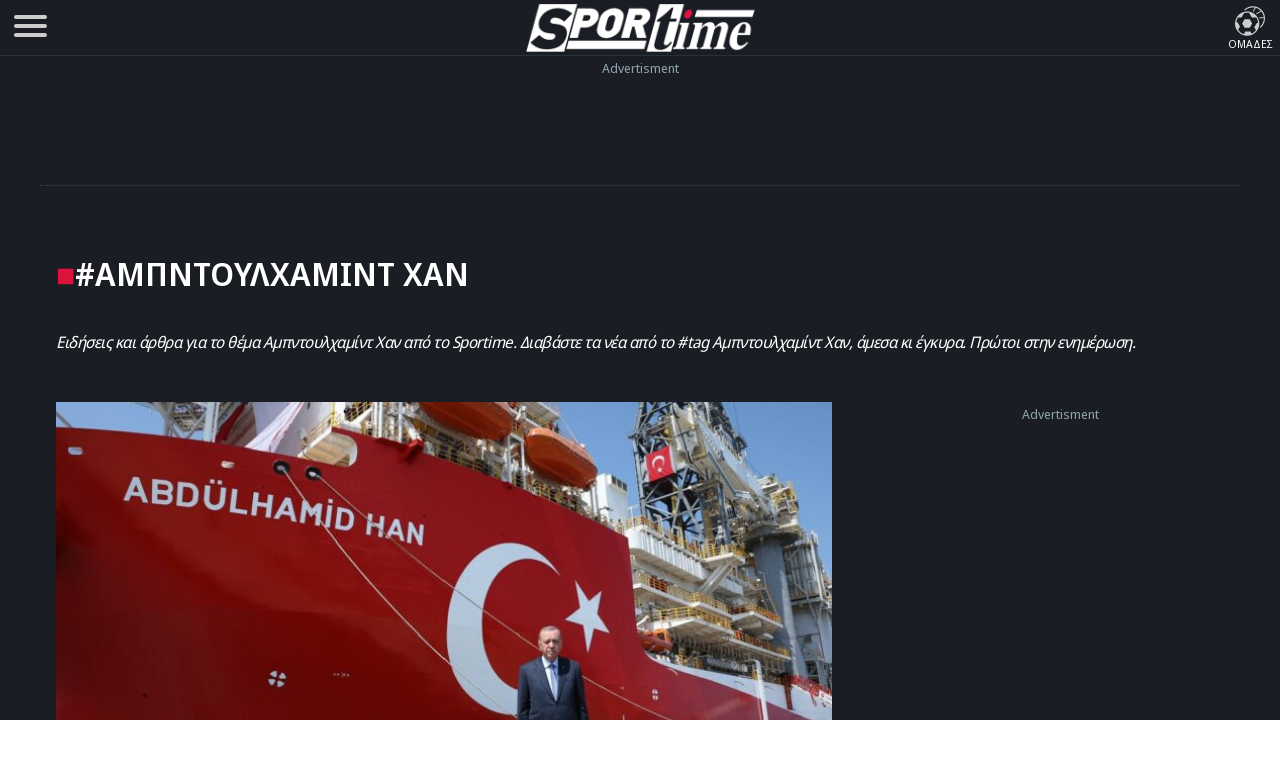

--- FILE ---
content_type: text/html; charset=UTF-8
request_url: https://www.sportime.gr/tag/ampntoulchamint-chan/
body_size: 17971
content:
<!DOCTYPE html>
<html lang="el" dir="ltr">
<head>
<base href="https://www.sportime.gr">
<meta charset="utf-8">
<meta name="viewport" content="width=device-width, initial-scale=1, minimum-scale=1">
<meta http-equiv="X-UA-Compatible" content="IE=edge">
<meta http-equiv="Content-Security-Policy" content="upgrade-insecure-requests">
<link rel="preload" href="https://www.sportime.gr/wp-content/themes/sportime-10/fonts/fonts-3/RLpWK4fy6r6tOBEJg0IAKzqdFZVZxpMkXJMhnB9XjO1o90LEW8si.woff2" as="font" type="font/woff2" crossorigin>
<link rel="preload" href="https://www.sportime.gr/wp-content/themes/sportime-10/fonts/fonts-3/RLpWK4fy6r6tOBEJg0IAKzqdFZVZxpMkXJMhnB9XjO1o90LEWMsiCKY.woff2" as="font" type="font/woff2" crossorigin>
<link rel="dns-prefetch" href="//www.sportime.gr">
	
<link rel="preload" as="style" href="https://www.sportime.gr/wp-content/themes/sportime-10/css/global.css?ver=251013-94350">
<link rel="preload" as="script" href="https://www.sportime.gr/wp-content/themes/sportime-10/js/global.js?ver=251007-122902">
<link rel="preload" as="script" href="https://www.sportime.gr/wp-content/plugins/wp-smushit/app/assets/js/smush-lazy-load.min.js?ver=3.23.0">
<title>Αμπντουλχαμίντ Χαν - Sportime, ειδήσεις, νέα, ενημέρωση</title>
<meta content="Τουρκία" property="article:tag">
<meta content="γεωτρύπανο" property="article:tag">
<meta content="Γιάννης Εγκολφόπουλος" property="article:tag">
<meta content="Αμπντουλχαμίντ Χαν" property="article:tag">
<meta name="news_keywords" content="Ελληνοτουρκικά, Τουρκία, γεωτρύπανο, Γιάννης Εγκολφόπουλος, Αμπντουλχαμίντ Χαν">
<meta name="description" content="ΑΜΠΝΤΟΥΛΧΑΜΙΝΤ ΧΑΝ: Οι ειδήσεις, τα τελευταία νέα για το tag #Αμπντουλχαμίντ Χαν στο Sportime, η έγκυρη ενημέρωση.">
<meta name="og:description" content="ΑΜΠΝΤΟΥΛΧΑΜΙΝΤ ΧΑΝ: Οι ειδήσεις, τα τελευταία νέα για το tag #Αμπντουλχαμίντ Χαν στο Sportime, η έγκυρη ενημέρωση.">
<meta name="twitter:description" content="ΑΜΠΝΤΟΥΛΧΑΜΙΝΤ ΧΑΝ: Οι ειδήσεις, τα τελευταία νέα για το tag #Αμπντουλχαμίντ Χαν στο Sportime, η έγκυρη ενημέρωση.">
<meta property="twitter:image" content="https://www.sportime.gr/wp-content/uploads/2020/10/sportime_facebook_cover.png">	
<link rel="preload" as="style" href="https://www.sportime.gr/wp-content/themes/sportime-10/css/archive.css?ver=230824-113459">
<link rel="preload" as="style" href="https://www.sportime.gr/wp-content/plugins/mailchimp-for-wp/assets/css/form-themes.css?ver=4.10.8">
<script type="86f3a1a26e3dc88860ae5dd2-text/javascript">if(navigator.userAgent.match(/MSIE|Internet Explorer/i)||navigator.userAgent.match(/Trident\/7\..*?rv:11/i)){var href=document.location.href;if(!href.match(/[?&]nowprocket/)){if(href.indexOf("?")==-1){if(href.indexOf("#")==-1){document.location.href=href+"?nowprocket=1"}else{document.location.href=href.replace("#","?nowprocket=1#")}}else{if(href.indexOf("#")==-1){document.location.href=href+"&nowprocket=1"}else{document.location.href=href.replace("#","&nowprocket=1#")}}}}</script><script type="86f3a1a26e3dc88860ae5dd2-text/javascript">class RocketLazyLoadScripts{constructor(){this.triggerEvents=["keydown","mousedown","mousemove","touchmove","touchstart","touchend","wheel"],this.userEventHandler=this._triggerListener.bind(this),this.touchStartHandler=this._onTouchStart.bind(this),this.touchMoveHandler=this._onTouchMove.bind(this),this.touchEndHandler=this._onTouchEnd.bind(this),this.clickHandler=this._onClick.bind(this),this.interceptedClicks=[],window.addEventListener("pageshow",(e=>{this.persisted=e.persisted})),window.addEventListener("DOMContentLoaded",(()=>{this._preconnect3rdParties()})),this.delayedScripts={normal:[],async:[],defer:[]},this.allJQueries=[]}_addUserInteractionListener(e){document.hidden?e._triggerListener():(this.triggerEvents.forEach((t=>window.addEventListener(t,e.userEventHandler,{passive:!0}))),window.addEventListener("touchstart",e.touchStartHandler,{passive:!0}),window.addEventListener("mousedown",e.touchStartHandler),document.addEventListener("visibilitychange",e.userEventHandler))}_removeUserInteractionListener(){this.triggerEvents.forEach((e=>window.removeEventListener(e,this.userEventHandler,{passive:!0}))),document.removeEventListener("visibilitychange",this.userEventHandler)}_onTouchStart(e){"HTML"!==e.target.tagName&&(window.addEventListener("touchend",this.touchEndHandler),window.addEventListener("mouseup",this.touchEndHandler),window.addEventListener("touchmove",this.touchMoveHandler,{passive:!0}),window.addEventListener("mousemove",this.touchMoveHandler),e.target.addEventListener("click",this.clickHandler),this._renameDOMAttribute(e.target,"onclick","rocket-onclick"))}_onTouchMove(e){window.removeEventListener("touchend",this.touchEndHandler),window.removeEventListener("mouseup",this.touchEndHandler),window.removeEventListener("touchmove",this.touchMoveHandler,{passive:!0}),window.removeEventListener("mousemove",this.touchMoveHandler),e.target.removeEventListener("click",this.clickHandler),this._renameDOMAttribute(e.target,"rocket-onclick","onclick")}_onTouchEnd(e){window.removeEventListener("touchend",this.touchEndHandler),window.removeEventListener("mouseup",this.touchEndHandler),window.removeEventListener("touchmove",this.touchMoveHandler,{passive:!0}),window.removeEventListener("mousemove",this.touchMoveHandler)}_onClick(e){e.target.removeEventListener("click",this.clickHandler),this._renameDOMAttribute(e.target,"rocket-onclick","onclick"),this.interceptedClicks.push(e),e.preventDefault(),e.stopPropagation(),e.stopImmediatePropagation()}_replayClicks(){window.removeEventListener("touchstart",this.touchStartHandler,{passive:!0}),window.removeEventListener("mousedown",this.touchStartHandler),this.interceptedClicks.forEach((e=>{e.target.dispatchEvent(new MouseEvent("click",{view:e.view,bubbles:!0,cancelable:!0}))}))}_renameDOMAttribute(e,t,n){e.hasAttribute&&e.hasAttribute(t)&&(event.target.setAttribute(n,event.target.getAttribute(t)),event.target.removeAttribute(t))}_triggerListener(){this._removeUserInteractionListener(this),"loading"===document.readyState?document.addEventListener("DOMContentLoaded",this._loadEverythingNow.bind(this)):this._loadEverythingNow()}_preconnect3rdParties(){let e=[];document.querySelectorAll("script[type=rocketlazyloadscript]").forEach((t=>{if(t.hasAttribute("src")){const n=new URL(t.src).origin;n!==location.origin&&e.push({src:n,crossOrigin:t.crossOrigin||"module"===t.getAttribute("data-rocket-type")})}})),e=[...new Map(e.map((e=>[JSON.stringify(e),e]))).values()],this._batchInjectResourceHints(e,"preconnect")}async _loadEverythingNow(){this.lastBreath=Date.now(),this._delayEventListeners(),this._delayJQueryReady(this),this._handleDocumentWrite(),this._registerAllDelayedScripts(),this._preloadAllScripts(),await this._loadScriptsFromList(this.delayedScripts.normal),await this._loadScriptsFromList(this.delayedScripts.defer),await this._loadScriptsFromList(this.delayedScripts.async);try{await this._triggerDOMContentLoaded(),await this._triggerWindowLoad()}catch(e){}window.dispatchEvent(new Event("rocket-allScriptsLoaded")),this._replayClicks()}_registerAllDelayedScripts(){document.querySelectorAll("script[type=rocketlazyloadscript]").forEach((e=>{e.hasAttribute("src")?e.hasAttribute("async")&&!1!==e.async?this.delayedScripts.async.push(e):e.hasAttribute("defer")&&!1!==e.defer||"module"===e.getAttribute("data-rocket-type")?this.delayedScripts.defer.push(e):this.delayedScripts.normal.push(e):this.delayedScripts.normal.push(e)}))}async _transformScript(e){return await this._littleBreath(),new Promise((t=>{const n=document.createElement("script");[...e.attributes].forEach((e=>{let t=e.nodeName;"type"!==t&&("data-rocket-type"===t&&(t="type"),n.setAttribute(t,e.nodeValue))})),e.hasAttribute("src")?(n.addEventListener("load",t),n.addEventListener("error",t)):(n.text=e.text,t());try{e.parentNode.replaceChild(n,e)}catch(e){t()}}))}async _loadScriptsFromList(e){const t=e.shift();return t?(await this._transformScript(t),this._loadScriptsFromList(e)):Promise.resolve()}_preloadAllScripts(){this._batchInjectResourceHints([...this.delayedScripts.normal,...this.delayedScripts.defer,...this.delayedScripts.async],"preload")}_batchInjectResourceHints(e,t){var n=document.createDocumentFragment();e.forEach((e=>{if(e.src){const i=document.createElement("link");i.href=e.src,i.rel=t,"preconnect"!==t&&(i.as="script"),e.getAttribute&&"module"===e.getAttribute("data-rocket-type")&&(i.crossOrigin=!0),e.crossOrigin&&(i.crossOrigin=e.crossOrigin),n.appendChild(i)}})),document.head.appendChild(n)}_delayEventListeners(){let e={};function t(t,n){!function(t){function n(n){return e[t].eventsToRewrite.indexOf(n)>=0?"rocket-"+n:n}e[t]||(e[t]={originalFunctions:{add:t.addEventListener,remove:t.removeEventListener},eventsToRewrite:[]},t.addEventListener=function(){arguments[0]=n(arguments[0]),e[t].originalFunctions.add.apply(t,arguments)},t.removeEventListener=function(){arguments[0]=n(arguments[0]),e[t].originalFunctions.remove.apply(t,arguments)})}(t),e[t].eventsToRewrite.push(n)}function n(e,t){let n=e[t];Object.defineProperty(e,t,{get:()=>n||function(){},set(i){e["rocket"+t]=n=i}})}t(document,"DOMContentLoaded"),t(window,"DOMContentLoaded"),t(window,"load"),t(window,"pageshow"),t(document,"readystatechange"),n(document,"onreadystatechange"),n(window,"onload"),n(window,"onpageshow")}_delayJQueryReady(e){let t=window.jQuery;Object.defineProperty(window,"jQuery",{get:()=>t,set(n){if(n&&n.fn&&!e.allJQueries.includes(n)){n.fn.ready=n.fn.init.prototype.ready=function(t){e.domReadyFired?t.bind(document)(n):document.addEventListener("rocket-DOMContentLoaded",(()=>t.bind(document)(n)))};const t=n.fn.on;n.fn.on=n.fn.init.prototype.on=function(){if(this[0]===window){function e(e){return e.split(" ").map((e=>"load"===e||0===e.indexOf("load.")?"rocket-jquery-load":e)).join(" ")}"string"==typeof arguments[0]||arguments[0]instanceof String?arguments[0]=e(arguments[0]):"object"==typeof arguments[0]&&Object.keys(arguments[0]).forEach((t=>{delete Object.assign(arguments[0],{[e(t)]:arguments[0][t]})[t]}))}return t.apply(this,arguments),this},e.allJQueries.push(n)}t=n}})}async _triggerDOMContentLoaded(){this.domReadyFired=!0,await this._littleBreath(),document.dispatchEvent(new Event("rocket-DOMContentLoaded")),await this._littleBreath(),window.dispatchEvent(new Event("rocket-DOMContentLoaded")),await this._littleBreath(),document.dispatchEvent(new Event("rocket-readystatechange")),await this._littleBreath(),document.rocketonreadystatechange&&document.rocketonreadystatechange()}async _triggerWindowLoad(){await this._littleBreath(),window.dispatchEvent(new Event("rocket-load")),await this._littleBreath(),window.rocketonload&&window.rocketonload(),await this._littleBreath(),this.allJQueries.forEach((e=>e(window).trigger("rocket-jquery-load"))),await this._littleBreath();const e=new Event("rocket-pageshow");e.persisted=this.persisted,window.dispatchEvent(e),await this._littleBreath(),window.rocketonpageshow&&window.rocketonpageshow({persisted:this.persisted})}_handleDocumentWrite(){const e=new Map;document.write=document.writeln=function(t){const n=document.currentScript,i=document.createRange(),r=n.parentElement;let o=e.get(n);void 0===o&&(o=n.nextSibling,e.set(n,o));const s=document.createDocumentFragment();i.setStart(s,0),s.appendChild(i.createContextualFragment(t)),r.insertBefore(s,o)}}async _littleBreath(){Date.now()-this.lastBreath>45&&(await this._requestAnimFrame(),this.lastBreath=Date.now())}async _requestAnimFrame(){return document.hidden?new Promise((e=>setTimeout(e))):new Promise((e=>requestAnimationFrame(e)))}static run(){const e=new RocketLazyLoadScripts;e._addUserInteractionListener(e)}}RocketLazyLoadScripts.run();</script>	
<style>
@font-face{font-family:'Noto Sans Display';font-style:normal;font-weight:300;font-stretch:100%;font-display:swap;src:url(https://www.sportime.gr/wp-content/themes/sportime-10/fonts/fonts-3/RLpWK4fy6r6tOBEJg0IAKzqdFZVZxpMkXJMhnB9XjO1o90LEWMsiCKY.woff2) format('woff2');unicode-range:U+0370-03FF}@font-face{font-family:'Noto Sans Display';font-style:normal;font-weight:300;font-stretch:100%;font-display:swap;src:url(https://www.sportime.gr/wp-content/themes/sportime-10/fonts/fonts-3/RLpWK4fy6r6tOBEJg0IAKzqdFZVZxpMkXJMhnB9XjO1o90LEW8si.woff2) format('woff2');unicode-range:U+0000-00FF,U+0131,U+0152-0153,U+02BB-02BC,U+02C6,U+02DA,U+02DC,U+2000-206F,U+2074,U+20AC,U+2122,U+2191,U+2193,U+2212,U+2215,U+FEFF,U+FFFD}@font-face{font-family:'Noto Sans Display';font-style:normal;font-weight:400;font-stretch:100%;font-display:swap;src:url(https://www.sportime.gr/wp-content/themes/sportime-10/fonts/fonts-3/RLpWK4fy6r6tOBEJg0IAKzqdFZVZxpMkXJMhnB9XjO1o90LEWMsiCKY.woff2) format('woff2');unicode-range:U+0370-03FF}@font-face{font-family:'Noto Sans Display';font-style:normal;font-weight:400;font-stretch:100%;font-display:swap;src:url(https://www.sportime.gr/wp-content/themes/sportime-10/fonts/fonts-3/RLpWK4fy6r6tOBEJg0IAKzqdFZVZxpMkXJMhnB9XjO1o90LEW8si.woff2) format('woff2');unicode-range:U+0000-00FF,U+0131,U+0152-0153,U+02BB-02BC,U+02C6,U+02DA,U+02DC,U+2000-206F,U+2074,U+20AC,U+2122,U+2191,U+2193,U+2212,U+2215,U+FEFF,U+FFFD}@font-face{font-family:'Noto Sans Display';font-style:normal;font-weight:500;font-stretch:100%;font-display:swap;src:url(https://www.sportime.gr/wp-content/themes/sportime-10/fonts/fonts-3/RLpWK4fy6r6tOBEJg0IAKzqdFZVZxpMkXJMhnB9XjO1o90LEWMsiCKY.woff2) format('woff2');unicode-range:U+0370-03FF}@font-face{font-family:'Noto Sans Display';font-style:normal;font-weight:500;font-stretch:100%;font-display:swap;src:url(https://www.sportime.gr/wp-content/themes/sportime-10/fonts/fonts-3/RLpWK4fy6r6tOBEJg0IAKzqdFZVZxpMkXJMhnB9XjO1o90LEW8si.woff2) format('woff2');unicode-range:U+0000-00FF,U+0131,U+0152-0153,U+02BB-02BC,U+02C6,U+02DA,U+02DC,U+2000-206F,U+2074,U+20AC,U+2122,U+2191,U+2193,U+2212,U+2215,U+FEFF,U+FFFD}@font-face{font-family:'Noto Sans Display';font-style:normal;font-weight:600;font-stretch:100%;font-display:swap;src:url(https://www.sportime.gr/wp-content/themes/sportime-10/fonts/fonts-3/RLpWK4fy6r6tOBEJg0IAKzqdFZVZxpMkXJMhnB9XjO1o90LEWMsiCKY.woff2) format('woff2');unicode-range:U+0370-03FF}@font-face{font-family:'Noto Sans Display';font-style:normal;font-weight:600;font-stretch:100%;font-display:swap;src:url(https://www.sportime.gr/wp-content/themes/sportime-10/fonts/fonts-3/RLpWK4fy6r6tOBEJg0IAKzqdFZVZxpMkXJMhnB9XjO1o90LEW8si.woff2) format('woff2');unicode-range:U+0000-00FF,U+0131,U+0152-0153,U+02BB-02BC,U+02C6,U+02DA,U+02DC,U+2000-206F,U+2074,U+20AC,U+2122,U+2191,U+2193,U+2212,U+2215,U+FEFF,U+FFFD}@font-face{font-family:'Noto Sans Display';font-style:normal;font-weight:700;font-stretch:100%;font-display:swap;src:url(https://www.sportime.gr/wp-content/themes/sportime-10/fonts/fonts-3/RLpWK4fy6r6tOBEJg0IAKzqdFZVZxpMkXJMhnB9XjO1o90LEWMsiCKY.woff2) format('woff2');unicode-range:U+0370-03FF}@font-face{font-family:'Noto Sans Display';font-style:normal;font-weight:700;font-stretch:100%;font-display:swap;src:url(https://www.sportime.gr/wp-content/themes/sportime-10/fonts/fonts-3/RLpWK4fy6r6tOBEJg0IAKzqdFZVZxpMkXJMhnB9XjO1o90LEW8si.woff2) format('woff2');unicode-range:U+0000-00FF,U+0131,U+0152-0153,U+02BB-02BC,U+02C6,U+02DA,U+02DC,U+2000-206F,U+2074,U+20AC,U+2122,U+2191,U+2193,U+2212,U+2215,U+FEFF,U+FFFD}
</style>
<meta name='robots' content='index, follow, max-image-preview:large, max-snippet:-1, max-video-preview:-1' />
	<style>img:is([sizes="auto" i], [sizes^="auto," i]) { contain-intrinsic-size: 3000px 1500px }</style>
	
	<!-- This site is optimized with the Yoast SEO Premium plugin v26.5 (Yoast SEO v26.5) - https://yoast.com/wordpress/plugins/seo/ -->
	<link rel="canonical" href="https://www.sportime.gr/tag/ampntoulchamint-chan/" />
	<meta property="og:locale" content="el_GR" />
	<meta property="og:type" content="article" />
	<meta property="og:title" content="Αμπντουλχαμίντ Χαν Αρχεία" />
	<meta property="og:url" content="https://www.sportime.gr/tag/ampntoulchamint-chan/" />
	<meta property="og:site_name" content="sportime.gr" />
	<meta property="og:image" content="https://www.sportime.gr/wp-content/uploads/2020/10/sportime_facebook_cover.png" />
	<meta property="og:image:width" content="1024" />
	<meta property="og:image:height" content="768" />
	<meta property="og:image:type" content="image/png" />
	<meta name="twitter:card" content="summary_large_image" />
	<meta name="twitter:site" content="@sportimegreece" />
	<script type="application/ld+json" class="yoast-schema-graph">{"@context":"https://schema.org","@graph":[{"@type":"CollectionPage","@id":"https://www.sportime.gr/tag/ampntoulchamint-chan/","url":"https://www.sportime.gr/tag/ampntoulchamint-chan/","name":"Αμπντουλχαμίντ Χαν - sportime.gr","isPartOf":{"@id":"https://www.sportime.gr/#website"},"primaryImageOfPage":{"@id":"https://www.sportime.gr/tag/ampntoulchamint-chan/#primaryimage"},"image":{"@id":"https://www.sportime.gr/tag/ampntoulchamint-chan/#primaryimage"},"thumbnailUrl":"https://www.sportime.gr/wp-content/uploads/2023/08/ERDOGAN-ABDULHAMID-HAN.jpg","inLanguage":"el"},{"@type":"ImageObject","inLanguage":"el","@id":"https://www.sportime.gr/tag/ampntoulchamint-chan/#primaryimage","url":"https://www.sportime.gr/wp-content/uploads/2023/08/ERDOGAN-ABDULHAMID-HAN.jpg","contentUrl":"https://www.sportime.gr/wp-content/uploads/2023/08/ERDOGAN-ABDULHAMID-HAN.jpg","width":1200,"height":720,"caption":"Τουρκία: Γι' αυτό επέλεξε να βγάλει το γεωτρύπανο τώρα. Το ύπουλο σχέδιο του Ερντογάν ο οποίος δεν αφήνει τίποτα στην τύχη."},{"@type":"WebSite","@id":"https://www.sportime.gr/#website","url":"https://www.sportime.gr/","name":"Sportime","description":"Αθλητικό portal με όλα τα τελευταία αθλητικά νέα, ειδήσεις για όλα τα σπορ από την Ελλάδα και τον κόσμο","publisher":{"@id":"https://www.sportime.gr/#organization"},"alternateName":"Sportime.gr","potentialAction":[{"@type":"SearchAction","target":{"@type":"EntryPoint","urlTemplate":"https://www.sportime.gr/?s={search_term_string}"},"query-input":{"@type":"PropertyValueSpecification","valueRequired":true,"valueName":"search_term_string"}}],"inLanguage":"el"},{"@type":"Organization","@id":"https://www.sportime.gr/#organization","name":"Sportime","alternateName":"Sportime.gr","url":"https://www.sportime.gr/","logo":{"@type":"ImageObject","inLanguage":"el","@id":"https://www.sportime.gr/#/schema/logo/image/","url":"https://www.sportime.gr/wp-content/uploads/2021/09/sportimelogo-530x114-1.png","contentUrl":"https://www.sportime.gr/wp-content/uploads/2021/09/sportimelogo-530x114-1.png","width":530,"height":114,"caption":"Sportime"},"image":{"@id":"https://www.sportime.gr/#/schema/logo/image/"},"sameAs":["https://www.facebook.com/sportimegr/","https://x.com/sportimegreece","https://www.instagram.com/sportime.gr/","https://www.youtube.com/channel/UCZgyYKydmNaK_2TelL7MBRw","https://el.wikipedia.org/wiki/Sportime"],"email":"info@sportime.gr","telephone":"2109955364","legalName":"SPORTIME ΔΙΑΔΙΚΤΥΑΚΗ ΜΟΝΟΠΡΟΣΩΠΗ ΙΔΙΩΤΙΚΗ ΚΕΦΑΛΑΙΟΥΧΙΚΗ ΕΤΑΙΡΕΙΑ","vatID":"159116601000","taxID":"801558450","publishingPrinciples":"https://www.sportime.gr/about/","ownershipFundingInfo":"https://www.sportime.gr/tautotita-sportime/","correctionsPolicy":"https://www.sportime.gr/about/","ethicsPolicy":"https://www.sportime.gr/about/","diversityPolicy":"https://www.sportime.gr/about/"}]}</script>
	<!-- / Yoast SEO Premium plugin. -->


<link rel="alternate" type="application/rss+xml" title="Ετικέτα ροής sportime.gr &raquo; Αμπντουλχαμίντ Χαν" href="https://www.sportime.gr/tag/ampntoulchamint-chan/feed/" />
		<style>
			.lazyload,
			.lazyloading {
				max-width: 100%;
			}
		</style>
		<link rel='stylesheet' id='globalcss-css' href='https://www.sportime.gr/wp-content/themes/sportime-10/css/global.css?ver=251013-94350' type='text/css' media='all' />
<link rel='stylesheet' id='archive-css' href='https://www.sportime.gr/wp-content/themes/sportime-10/css/archive.css?ver=230824-113459' type='text/css' media='all' />
<link rel='stylesheet' id='mc4wp-form-themes-css' href='https://www.sportime.gr/wp-content/plugins/mailchimp-for-wp/assets/css/form-themes.css?ver=4.10.9' type='text/css' media='all' />
		<script type="86f3a1a26e3dc88860ae5dd2-text/javascript">
			document.documentElement.className = document.documentElement.className.replace('no-js', 'js');
		</script>
		<link rel="icon" href="https://www.sportime.gr/wp-content/uploads/2022/12/cropped-icon-512x512-1-32x32.png" sizes="32x32" />
<link rel="icon" href="https://www.sportime.gr/wp-content/uploads/2022/12/cropped-icon-512x512-1-192x192.png" sizes="192x192" />
<link rel="apple-touch-icon" href="https://www.sportime.gr/wp-content/uploads/2022/12/cropped-icon-512x512-1-180x180.png" />
<meta name="msapplication-TileImage" content="https://www.sportime.gr/wp-content/uploads/2022/12/cropped-icon-512x512-1-270x270.png" />
	
<meta name="MobileOptimized" content="width"><meta name="HandheldFriendly" content="true"><meta name="google-site-verification" content="lvm960fI7Hv_7fVpDdYdYCevcWrmJbBzaOokVlqE0RM"><meta name="google-site-verification" content="T7js-Rx2-jMyYtGAv1l1fDlIYiAvclNIGktEcOZd2JU"><meta name="msvalidate.01" content="3632DE01751E141A0684921C3DA316D5"><meta name="yandex-verification" content="3b315b17542bb316"><meta property="fb:pages" content="223078244865414"><meta name="Publisher" content="Sportime.gr, https://www.sportime.gr"><meta name="document-classification" content="internet"><meta name="document-type" content="Public"><meta name="document-state" content="dynamic"><meta name="mobile-web-app-capable" content="yes"><meta name="apple-mobile-web-app-status-bar-style" content="white"><meta name="apple-mobile-web-app-title" content="Sportime">
<link rel="apple-touch-icon" sizes="57x57" href="https://www.sportime.gr/wp-content/themes/sportime-10/manifest/apple-touch-icon-57x57.png">
<link rel="apple-touch-icon" sizes="60x60" href="https://www.sportime.gr/wp-content/themes/sportime-10/manifest/apple-touch-icon-60x60.png">
<link rel="apple-touch-icon" sizes="72x72" href="https://www.sportime.gr/wp-content/themes/sportime-10/manifest/apple-touch-icon-72x72.png">
<link rel="apple-touch-icon" sizes="76x76" href="https://www.sportime.gr/wp-content/themes/sportime-10/manifest/apple-touch-icon-76x76.png">
<link rel="apple-touch-icon" sizes="114x114" href="https://www.sportime.gr/wp-content/themes/sportime-10/manifest/apple-touch-icon-114x114.png">
<link rel="apple-touch-icon" sizes="120x120" href="https://www.sportime.gr/wp-content/themes/sportime-10/manifest/apple-touch-icon-120x120.png">
<link rel="apple-touch-icon" sizes="144x144" href="https://www.sportime.gr/wp-content/themes/sportime-10/manifest/apple-touch-icon-144x144.png">
<link rel="apple-touch-icon" sizes="152x152" href="https://www.sportime.gr/wp-content/themes/sportime-10/manifest/apple-touch-icon-152x152.png">
<link rel="apple-touch-icon" sizes="180x180" href="https://www.sportime.gr/wp-content/themes/sportime-10/manifest/apple-touch-icon-180x180.png">
<link rel="icon" sizes="192x192" href="https://www.sportime.gr/wp-content/themes/sportime-10/manifest/icon-192x192.png">
<link rel="icon" sizes="32x32" href="https://www.sportime.gr/wp-content/themes/sportime-10/manifest/icon-32x32.png">
<link rel="icon" sizes="96x96" href="https://www.sportime.gr/wp-content/themes/sportime-10/manifest/icon-96x96.png">
<link rel="icon" sizes="16x16" href="https://www.sportime.gr/wp-content/themes/sportime-10/manifest/icon-16x16.png">
<link rel="apple-touch-startup-image" href="https://www.sportime.gr/wp-content/themes/sportime-10/manifest/apple-icon-180x180.png">
<link rel="mask-icon" href="https://www.sportime.gr/wp-content/themes/sportime-10/manifest/safari-pinned-tab.svg">
<link rel="manifest" href="https://www.sportime.gr/wp-content/themes/sportime-10/manifest/manifest.json">
<meta name="msapplication-TileColor" content="#ffffff">
<meta name="msapplication-TileImage" content="https://www.sportime.gr/wp-content/themes/sportime-10/manifest/ms-icon-144x144.png">
<meta name="theme-color" content="#1a1d24">
</head>

<body class="archive tag tag-ampntoulchamint-chan tag-44924 wp-custom-logo wp-theme-sportime-10">
<header class="main-header">
	<div class="header-grid">
		<nav role="navigation">
			<div id="menuToggle" title="Menu">
				<input type="checkbox" name="menu" aria-labelledby="menuToggle"/>
				<span class="qspan"></span>
				<span class="qspan"></span>
				<span class="qspan"></span>
				<ul id="menu" aria-label="Primary" itemscope="" itemtype="https://www.schema.org/SiteNavigationElement">
					<li class="grid-li no-border">
						<a href="https://www.sportime.gr/latest/" title="Τελευταία Νέα" class="frontpage-icons" itemprop="url">
							<img class="dark-icon lazyload" decoding="async" data-src="https://www.sportime.gr/wp-content/themes/sportime-10/images/menu-icons/latest-2.svg" width="50" height="50" alt="Τελευταία Νέα - Ενημέρωση" itemprop="image" src="[data-uri]" style="--smush-placeholder-width: 50px; --smush-placeholder-aspect-ratio: 50/50;">
							<span class="thememode" itemprop="name">Τελευταία Νέα</span>
						</a>
						<a href="https://www.sportime.gr/vathmologies/" title="Βαθμολογίες πρωταθλημάτων ποδοσφαίρου" class="frontpage-icons" itemprop="url">
							<img decoding="async" data-src="https://www.sportime.gr/wp-content/themes/sportime-10/images/menu-icons/ranking.svg" width="50" height="50" alt="Βαθμολογίες μεγαλύτερων πρωταθλημάτων" itemprop="image" src="[data-uri]" class="lazyload" style="--smush-placeholder-width: 50px; --smush-placeholder-aspect-ratio: 50/50;">
							<span class="thememode" itemprop="name">Βαθμολογίες</span>
						</a>
						<a href="https://www.sportime.gr/protoselida/" title="Πρωτοσέλιδα ελληνικού τύπου" class="frontpage-icons" itemprop="url">
							<img decoding="async" data-src="https://www.sportime.gr/wp-content/themes/sportime-10/images/menu-icons/frontpage-3.svg" width="50" height="50" class="dark-icon lazyload" alt="Πρωτοσέλιδα ελληνικού τύπου" itemprop="image" src="[data-uri]" style="--smush-placeholder-width: 50px; --smush-placeholder-aspect-ratio: 50/50;">
							<span class="thememode" itemprop="name">Πρωτοσέλιδα</span>
						</a>
					</li>
					<li class="grid-li no-border">
						<a href="https://www.sportime.gr/i-kinisi-stous-dromous/" title="Η κίνηση στους δρόμους live" class="frontpage-icons" itemprop="url">
							<img decoding="async" data-src="https://www.sportime.gr/wp-content/themes/sportime-10/images/menu-icons/traffic-2.svg" width="50" height="50" alt="Η κίνηση στους δρόμους" itemprop="image" src="[data-uri]" class="lazyload" style="--smush-placeholder-width: 50px; --smush-placeholder-aspect-ratio: 50/50;">
							<span class="thememode" itemprop="name">Κίνηση Live</span>
						</a>
						<div class="mode">
							<label for="slider" id="switch" class="switch" title="Αλλαγή θέματος φωτεινό/σκούρο">
								<input type="checkbox" onchange="if (!window.__cfRLUnblockHandlers) return false; toggleTheme()" id="slider" aria-labelledby="switch" data-cf-modified-86f3a1a26e3dc88860ae5dd2-="">
								<span class="slider round"></span>
							</label>
							<span class="thememode">Θέμα Sportime</span>
							<!-- <button id="switch" onclick="toggleTheme()">Switch</button> -->
						</div>
						
					</li>					
					<li class="no-border">
						<form method="get" action="https://www.sportime.gr/" class="searchy">
							<input type="text" class="SearchSportime searchTerm" placeholder="Τι ψάχνετε;" name="s">
							<button type="submit" class="searchButton">
								<img decoding="async" data-src="https://www.sportime.gr/wp-content/themes/sportime-10/images/menu-icons/search.svg" width="20" height="20" alt="Αναζητήστε στο Sportime" src="[data-uri]" class="lazyload" style="--smush-placeholder-width: 20px; --smush-placeholder-aspect-ratio: 20/20;">
							</button>
						</form>
					</li>
					
					<li class="menu-tags-frame">
						<div class="menu-tags">
							<a href="https://www.sportime.gr/tag/olympiakos/" class="menu-tags-box" title="#Ολυμπιακός">#ΟΛΥΜΠΙΑΚΟΣ</a>
							<a href="https://www.sportime.gr/tag/aris-fc/" class="menu-tags-box" title="#Άρης">#ΑΡΗΣ</a>
							<a href="https://www.sportime.gr/tag/paok/" class="menu-tags-box" title="#ΠΑΟΚ">#ΠΑΟΚ</a>
							<a href="https://www.sportime.gr/tag/panathinaikos/" class="menu-tags-box" title="#Παναθηναϊκός">#ΠΑΝΑΘΗΝΑΪΚΟΣ</a>
						</div>
						<span class="tagmode">#TAGS</span>
					</li>
					
					<li itemprop="name"><a href="https://www.sportime.gr/category/podosfairo/" itemprop="url" title="Ποδόσφαιρο - Όλες οι ειδήσεις">ΠΟΔΟΣΦΑΙΡΟ</a></li>
					<li itemprop="name"><a href="https://www.sportime.gr/category/basket/" itemprop="url" title="Μπάσκετ - Όλες οι ειδήσεις">ΜΠΑΣΚΕΤ</a></li>
					<li itemprop="name"><a href="https://www.sportime.gr/category/podosfairo/epo-diaitisia/" itemprop="url" title="Διαιτησία">ΔΙΑΙΤΗΣΙΑ</a></li>
					<li itemprop="name"><a href="https://www.sportime.gr/category/spor/stivos/" itemprop="url" title="Στίβος">ΣΤΙΒΟΣ</a></li>
					<li itemprop="name"><a href="https://www.sportime.gr/category/spor/" itemprop="url" title="Sports">ΣΠΟΡ</a></li>
					<li itemprop="name"><a href="https://www.sportime.gr/category/web-edition/" itemprop="url" title="e-Sportime ηλεκτρονική ιντερνετική εφημερίδα">SPORTIME PDF</a></li>
					<li itemprop="name"><a href="https://www.kingbet.net/" rel="noopener external" target="_blank" itemprop="url" title="KingBet νέα για το στοίχημα">ΣΤΟΙΧΗΜΑ</a></li>
					<li itemprop="name"><a href="https://www.sportime.gr/author/agentgreek/" itemprop="url" title="Αgent Greek">ΑGENT GREEK</a></li>
					<li itemprop="name"><a href="https://www.sportime.gr/category/media/" itemprop="url" title="Media, Spoilers, Νέα από την Showbiz">MEDIA NEWS</a></li>
					<li itemprop="name"><a href="https://www.sportime.gr/category/weather/" itemprop="url" title="Weather - Ο καιρός">ΚΑΙΡΟΣ</a></li>
					<li itemprop="name"><a href="https://www.sportime.gr/category/extratime/" itemprop="url" title="Επικαιρότητα - Όλες οι ειδήσεις από την κοινωνία">EXTRATIME</a></li>
					<li itemprop="name"><a href="https://www.sportime.gr/category/sportime-bet/" itemprop="url" title="Sportime Bet">SPORTIME BET</a></li>
					<li itemprop="name"><a href="https://www.sportime.gr/tautotita-sportime/" itemprop="url" title="Sportime" class="ltext">SPORTIME ΔΙΑΔΙΚΤΥΑΚΗ ΜΟΝ.I.K.E.</a></li>
				</ul>
			</div>
		</nav>
		<a href="https://www.sportime.gr" title="Sportime" class="logo">
			<img decoding="async" data-src="https://www.sportime.gr/wp-content/themes/sportime-10/images/sportime-logo-retina.png" width="482" height="102" alt="Sportime - Ειδήσεις, Τελευταία Νέα, Βαθμολογίες, Πρωτοσέλιδα" class="thelogo lazyload" src="[data-uri]" style="--smush-placeholder-width: 482px; --smush-placeholder-aspect-ratio: 482/102;">
					</a>
		<div class="right-menu">
			<div class="container">
				<input type="checkbox" id="menuBtn" />  
				<label class="menu__button" for="menuBtn">
					<img decoding="async" data-src="https://www.sportime.gr/wp-content/themes/sportime-10/images/balls-button.svg" width="30" height="30" alt="Ομάδες ποδοσφαίρου και μπάσκετ" class="img-button lazyload" src="[data-uri]" style="--smush-placeholder-width: 30px; --smush-placeholder-aspect-ratio: 30/30;">
					<span class="menu-span">ΟΜΑΔΕΣ</span>
				</label>
				<label class="menu__close" for="menuBtn"></label> 
				<div class="menu">
	<div class="menu__container">
		<nav>
        <ul>
			<li class="right-menu-t">ΕΛΛΗΝΙΚΟ ΠΟΔΟΣΦΑΙΡΟ</li>
			<li class="subli team-flex">
				<img decoding="async" data-src="https://www.sportime.gr/wp-content/themes/sportime-10/images/teams/gr-football.2025-26.png" alt="World Football Ομάδες" width="372" height="402" border="0" usemap="#MapGR" class="mapp lazyload" src="[data-uri]" style="--smush-placeholder-width: 372px; --smush-placeholder-aspect-ratio: 372/402;" />
				<map name="MapGR" id="MapGR">
				<area shape="rect" coords="5,10,65,70" href="https://www.sportime.gr/category/podosfairo/aek/" alt="ΑΕΚ FC" title="ΑΕΚ" />
				<area shape="rect" coords="80,10,140,70" href="https://www.sportime.gr/category/podosfairo/aris-fc/" alt="ΑΡΗΣ FC" title="ΑΡΗΣ"/>
				<area shape="rect" coords="150,10,210,70" href="https://www.sportime.gr/category/podosfairo/asteras-tripolis/" alt="ΑΣΤΕΡΑΣ ΤΡΙΠΟΛΗΣ FC" title="ΑΣΤΕΡΑΣ ΤΡΙΠΟΛΗΣ" />
				<area shape="rect" coords="225,10,285,70" href="https://www.sportime.gr/category/podosfairo/atromitos-athinon/" alt="ΑΤΡΟΜΗΤΟΣ ΑΘΗΝΩΝ FC" title="ΑΤΡΟΜΗΤΟΣ ΑΘΗΝΩΝ" />
				<area shape="rect" coords="5,90,65,150" href="https://www.sportime.gr/category/podosfairo/nps-volos/" alt="NPS VOLOS" title="ΒΟΛΟΣ"/>
				<area shape="rect" coords="80,90,140,150" href="https://www.sportime.gr/tag/kifisia/" alt="KIFISIA FC" title="ΚΗΦΙΣΙΑ"/>
				<area shape="rect" coords="150,90,210,150" href="https://www.sportime.gr/category/podosfairo/lamia/" alt="ΛΑΜΙΑ FC" title="ΛΑΜΙΑ"/>
				<area shape="rect" coords="225,90,285,150" href="https://www.sportime.gr/category/podosfairo/levadeiakos/" alt="ΛΕΒΑΔΕΙΑΚΟΣ FC" title="ΛΕΒΑΔΕΙΑΚΟΣ"/>
				<area shape="rect" coords="5,170,65,230" href="https://www.sportime.gr/category/podosfairo/olimpiakos/" alt="ΟΛΥΜΠΙΑΚΟΣ FC" title="ΟΛΥΜΠΙΑΚΟΣ"/>
				<area shape="rect" coords="80,170,140,230" href="https://www.sportime.gr/category/podosfairo/ofi/" alt="ΟΦΗ FC" title="ΟΦΗ"/>
				<area shape="rect" coords="150,170,210,230" href="https://www.sportime.gr/category/podosfairo/panathinaikos/" alt="ΠΑΝΑΘΗΝΑΪΚΟΣ FC" title="ΠΑΝΑΘΗΝΑΪΚΟΣ"/>
				<area shape="rect" coords="225,170,285,230" href="https://www.sportime.gr/category/podosfairo/panaitolikos/" alt="ΠΑΝΑΙΤΩΛΙΚΟΣ FC" title="ΠΑΝΑΙΤΩΛΙΚΟΣ"/>
				<area shape="rect" coords="5,250,65,310" href="https://www.sportime.gr/tag/panserraikos/" alt="ΠΑΝΣΕΡΡΑΪΚΟΣ FC" title="ΠΑΝΣΕΡΡΑΪΚΟΣ"/>
				
				<area shape="rect" coords="80,250,140,310" href="https://www.sportime.gr/category/podosfairo/paok/" alt="ΠΑΣ ΓΙΑΝΝΙΝΑ FC" alt="ΠΑΟΚ FC" title="ΠΑΟΚ"/>
				<area shape="rect" coords="150,250,210,310" href="https://www.sportime.gr/category/podosfairo/ael/" alt="Α.Ε.ΛΑΡΙΣΣΑ FC" title="ΑΕΛ"/>
				<area shape="rect" coords="225,250,285,310" href="https://www.sportime.gr/category/podosfairo/pas-giannina/" alt="Π.Α.Σ. ΓΙΑΝΝΙΝΑ FC" title="ΠΑΣ ΓΙΑΝΝΙΝΑ"/>
				
				</map>
			</li>
			<li class="right-menu-t">ΕΛΛΗΝΙΚΟ ΜΠΑΣΚΕΤ</li>
			<li class="subli team-flex">
				<img decoding="async" data-src="https://www.sportime.gr/wp-content/themes/sportime-10/images/teams/gr-basketball.png" alt="World Football Ομάδες" width="372" height="402" border="0" usemap="#MapGRBS" class="mapp lazyload" src="[data-uri]" style="--smush-placeholder-width: 372px; --smush-placeholder-aspect-ratio: 372/402;" />
				<map name="MapGRBS" id="MapGRBS">
				<area shape="rect" coords="5,10,65,70" href="https://www.sportime.gr/category/basket/aek-bc/" alt="ΑΕΚ ΜΠΑΣΚΕΤ" title="ΑΕΚ BC"/>
				<area shape="rect" coords="80,10,140,70" href="https://www.sportime.gr/category/basket/apollon-patras/" alt="ΑΠΟΛΛΩΝ ΠΑΤΡΑΣ ΜΠΑΣΚΕΤ" title="ΑΠΟΛΛΩΝ ΠΑΤΡΑΣ BC"/>
				<area shape="rect" coords="150,10,210,70" href="https://www.sportime.gr/category/basket/aris-bc/" alt="ΑΡΗΣ ΜΠΑΣΚΕΤ" title="ΑΡΗΣ BC"/>
				<area shape="rect" coords="225,10,285,70" href="https://www.sportime.gr/category/basket/iraklis-bc/" alt="ΗΡΑΚΛΗΣ ΜΠΑΣΚΕΤ" title="ΗΡΑΚΛΗΣ BC"/>
				<area shape="rect" coords="5,90,65,150" href="https://www.sportime.gr/category/basket/ionikos-nikaias-bc/" alt="ΙΩΝΙΚΟΣ ΜΠΑΣΚΕΤ" title="ΙΩΝΙΚΟΣ BC"/>
				<area shape="rect" coords="80,90,140,150" href="https://www.sportime.gr/category/basket/kolossos-bc/" alt="ΚΟΛΟΣΣΟΣ ΜΠΑΣΚΕΤ" title="ΚΟΛΟΣΣΟΣ BC"/>
				<area shape="rect" coords="150,90,210,150" href="https://www.sportime.gr/category/basket/larissa-bc/" alt="ΛΑΡΙΣΑ ΜΠΑΣΚΕΤ" title="ΛΑΡΙΣΑ BC"/>
				<area shape="rect" coords="225,90,285,150" href="https://www.sportime.gr/category/basket/layrio-bc/" alt="ΛΑΥΡΙΟ ΜΠΑΣΚΕΤ" title="ΛΑΥΡΙΟ BC"/>	
				<area shape="rect" coords="5,170,65,230" href="https://www.sportime.gr/category/basket/olympiakos-bc/" alt="ΟΛΥΜΠΙΑΚΟΣ ΜΠΑΣΚΕΤ" title="ΟΛΥΜΠΙΑΚΟΣ BC"/>
				<area shape="rect" coords="80,170,140,230" href="https://www.sportime.gr/category/basket/panathinaikos-bc/" alt="ΠΑΝΑΘΗΝΑΪΚΟΣ ΜΠΑΣΚΕΤ" title="ΠΑΝΑΘΗΝΑΪΚΟΣ BC"/>
				<area shape="rect" coords="150,170,210,230" href="https://www.sportime.gr/category/basket/paok-bc/" alt="ΠΑΟΚ ΜΠΑΣΚΕΤ" title="ΠΑΟΚ BC"/>
				<area shape="rect" coords="225,170,285,230" href="https://www.sportime.gr/category/basket/peristeri-bc/" alt="ΠΕΡΙΣΤΕΡΙ ΜΠΑΣΚΕΤ" title="ΠΕΡΙΣΤΕΡΙ BC"/>				
				<area shape="rect" coords="5,250,65,310" href="https://www.sportime.gr/category/basket/promitheas-patras/" alt="ΠΡΟΜΗΘΕΑΣ ΜΠΑΣΚΕΤ" title="ΠΡΟΜΗΘΕΑΣ BC"/>
				</map>
			</li>			
			<li class="right-menu-t">ΠΑΓΚΟΣΜΙΟ ΠΟΔΟΣΦΑΙΡΟ</li>
			<li class="subli team-flex">
				<img decoding="async" data-src="https://www.sportime.gr/wp-content/themes/sportime-10/images/teams/world-football.png" alt="World Football Ομάδες" width="372" height="402" border="0" usemap="#Map" class="mapp lazyload" src="[data-uri]" style="--smush-placeholder-width: 372px; --smush-placeholder-aspect-ratio: 372/402;" />
				<map name="Map" id="Map">
				<area shape="rect" coords="5,10,65,70" href="https://www.sportime.gr/tag/real-madrid/" alt="REAL MADRID" title="ΡΕΑΛ ΜΑΔΡΙΤΗΣ"/>
				<area shape="rect" coords="80,10,140,70" href="https://www.sportime.gr/tag/barcelona/" alt="Barcelona" title="ΜΠΑΡΤΣΕΛΟΝΑ"/>
				<area shape="rect" coords="150,10,210,70" href="https://www.sportime.gr/tag/atletico-de-madrid/" alt="ATLETICO MADRID" title="ΑΤΛΕΤΙΚΟ ΜΑΔΡΙΤΗΣ"/>
				<area shape="rect" coords="225,10,285,70" href="https://www.sportime.gr/tag/liverpool/" alt="LIVERPOOL" title="ΛΙΒΕΡΠΟΥΛ"/>
				<area shape="rect" coords="5,90,65,150" href="https://www.sportime.gr/tag/manchester-united/" alt="MANCHESTER UNITED" title="ΜΑΝΤΣΕΣΤΕΡ Γ."/>
				<area shape="rect" coords="80,90,140,150" href="https://www.sportime.gr/tag/arsenal/" alt="ARSENAL" title="ΑΡΣΕΝΑΛ"/>
				<area shape="rect" coords="150,90,210,150" href="https://www.sportime.gr/tag/chelsea/" alt="CHELSEA" title="ΤΣΕΛΣΙ"/>
				<area shape="rect" coords="225,90,285,150" href="https://www.sportime.gr/tag/manchester-city/" alt="MANCHESTER CITY" title="ΜΑΝΤΣΕΣΤΕΡ ΣΙΤΥ"/>	
				<area shape="rect" coords="5,170,65,230" href="https://www.sportime.gr/tag/tottenham-hotspur/" alt="TOTTENHAM" title="ΤΟΤΤΕΝΑΜ"/>
				<area shape="rect" coords="80,170,140,230" href="https://www.sportime.gr/tag/juventus/" alt="JUVENTUS" title="ΓΙΟΥΒΕΝΤΟΥΣ"/>
				<area shape="rect" coords="150,170,210,230" href="https://www.sportime.gr/tag/milan/" alt="MILAN" title="ΜΙΛΑΝ"/>
				<area shape="rect" coords="225,170,285,230" href="https://www.sportime.gr/tag/inter/" alt="INTER" title="ΙΝΤΕΡ"/>				
				<area shape="rect" coords="5,250,65,310" href="https://www.sportime.gr/tag/roma/" alt="ROMA" title="ΡΟΜΑ"/>
				<area shape="rect" coords="80,250,140,310" href="https://www.sportime.gr/tag/paris-saint-germain/" alt="PSG" title="ΠΑΡΙ ΣΕΝ ΖΕΡΜΑΙΝ"/>
				<area shape="rect" coords="150,250,210,310" href="https://www.sportime.gr/tag/bayern-munich/" alt="BAYERN" title="ΜΠΑΓΕΡΝ"/>
				<area shape="rect" coords="225,250,285,310" href="https://www.sportime.gr/tag/borussia-dortmund/" alt="DORTMUND" title="ΝΤΟΡΤΟΥΝΤ"/>
				</map>
			</li>
			<li class="right-menu-t"></li>
		</ul>
		</nav>
	</div>
</div>
			</div>
		</div>
	</div>
</header>

<div id="skin-break"></div>
<div id="skin-out" class="skin-out"><div class="skin-inner"><div id="div-gpt-ad-4019894-16"></div></div></div>
<main class="main">
<aside class="place-ad-top adslot-desktop">
	<div id='div-gpt-ad-5182569-1' class="first-ad"></div>
</aside>

<div class="header-archive">
	<h1 class="archive-h1 mindgap">#Αμπντουλχαμίντ Χαν</h1>

	<div class="archive-head-p mindgap">
	Ειδήσεις και άρθρα για το θέμα Αμπντουλχαμίντ Χαν από το Sportime. Διαβάστε τα νέα από το #tag Αμπντουλχαμίντ Χαν, άμεσα κι έγκυρα. Πρώτοι στην ενημέρωση.	</div>
	</div>

<div class="grid-set" id="archive">
	<div class="left-part">
									
									<article class="first-post">
						<a href="https://www.sportime.gr/ellinotourkika/tourkia-gi-afto-epelexe-na-vgali-to-geotripano-tora-tipota-den-afini-stin-tichi-o-erntogan-vid/" title="Τουρκία: Γι&#8217; αυτό επέλεξε να βγάλει το γεωτρύπανο τώρα &#8211; Τίποτα δεν αφήνει στην τύχη ο Ερντογάν (vid)">
							<img width="768" height="461" src="https://www.sportime.gr/wp-content/uploads/2023/08/ERDOGAN-ABDULHAMID-HAN-768x461.jpg" class="first-image wp-post-image" alt="Τουρκία: Γι&#8217; αυτό επέλεξε να βγάλει το γεωτρύπανο τώρα &#8211; Τίποτα δεν αφήνει στην τύχη ο Ερντογάν (vid)" fetchpriority="high" decoding="async" srcset="https://www.sportime.gr/wp-content/uploads/2023/08/ERDOGAN-ABDULHAMID-HAN-768x461.jpg 768w, https://www.sportime.gr/wp-content/uploads/2023/08/ERDOGAN-ABDULHAMID-HAN-350x210.jpg 350w, https://www.sportime.gr/wp-content/uploads/2023/08/ERDOGAN-ABDULHAMID-HAN-550x330.jpg 550w, https://www.sportime.gr/wp-content/uploads/2023/08/ERDOGAN-ABDULHAMID-HAN-855x513.jpg 855w, https://www.sportime.gr/wp-content/uploads/2023/08/ERDOGAN-ABDULHAMID-HAN.jpg 1200w" sizes="(max-width: 768px) 100vw, 768px" />							<div class="first-text-box">
								<h2 class="first-h2 threelines">Τουρκία: Γι&#8217; αυτό επέλεξε να βγάλει το γεωτρύπανο τώρα &#8211; Τίποτα δεν αφήνει στην τύχη ο Ερντογάν (vid)</h2>
								<p class="twoline"><p>Γ. Εγκολφόπουλος για τουρκικό γεωτρύπανο: «Γνωστή η τακτική των Τούρκων» – Γιατί επέλεξαν τη συγκεκριμένη χρονική στιγμή</p>
</p>
								<time class="post-time" datetime="2023-08-14T19:35:29+03:00">
									<svg class="the-icon-clock" viewBox="0 0 16 16" width="16" height="16" aria-labelledby="ClockTitleM ClockDescM" role="img">
										<title id="ClockTitleM-0">Δημοσίευση</title>
										<desc id="ClockDescM-0">14/08/2023 - 19:35 </desc>	
										<path d="M8 1.8c3.4 0 6.2 2.8 6.2 6.2s-2.8 6.2-6.2 6.2S1.8 11.4 1.8 8 4.6 1.8 8 1.8M8 .2C3.7.2.2 3.7.2 8s3.5 7.8 7.8 7.8 7.8-3.5 7.8-7.8S12.3.2 8 .2z" fill="currentColor"></path>
										<path d="M7 7c0 1.1.4 2 1 2s1-.9 1-2V6c0-1.1-.4-2-1-2s-1 .9-1 2v1z" fill="currentColor"></path>
										<path d="M12 8c0 .6-.9 1-2 1H9c-1.1 0-2-.4-2-1s.9-1 2-1h1c1.1 0 2 .4 2 1z" fill="currentColor"></path>
									</svg>
									14/08/2023 19:35																			<h3 class="post-author">ΤΟΥΡΚΙΑ</h3>
																	</time>
							</div>
						</a>
					</article>
				
									<aside class="incontentad">
						<div id="div-gpt-ad-8647471-1" class="banner psticky"></div>
					</aside>
				
							
									<article class="mindgap">
						<a class="other-post" href="https://www.sportime.gr/ellinotourkika/ellinotourkika-tha-pezi-me-ta-metra-tis-aoz-to-tourkiko-geotripano-to-estilan-schedon-pano-sto-orio/" title="Ελληνοτουρκικά: Θα παίζει με τα μέτρα της ΑΟΖ το τουρκικό γεωτρύπανο &#8211; Το έστειλαν σχεδόν πάνω στο όριο">
							<img width="768" height="461" src="https://www.sportime.gr/wp-content/uploads/2023/08/erdogan-2-1-1-768x461.jpg" class="first-image wp-post-image" alt="Ελληνοτουρκικά: Θα παίζει με τα μέτρα της ΑΟΖ το τουρκικό γεωτρύπανο &#8211; Το έστειλαν σχεδόν πάνω στο όριο" decoding="async" srcset="https://www.sportime.gr/wp-content/uploads/2023/08/erdogan-2-1-1-768x461.jpg 768w, https://www.sportime.gr/wp-content/uploads/2023/08/erdogan-2-1-1-350x210.jpg 350w, https://www.sportime.gr/wp-content/uploads/2023/08/erdogan-2-1-1-550x330.jpg 550w, https://www.sportime.gr/wp-content/uploads/2023/08/erdogan-2-1-1-855x513.jpg 855w, https://www.sportime.gr/wp-content/uploads/2023/08/erdogan-2-1-1.jpg 1200w" sizes="(max-width: 768px) 100vw, 768px" />							<div class="post-info">
								<h2 class="post-h2-other">Ελληνοτουρκικά: Θα παίζει με τα μέτρα της ΑΟΖ το τουρκικό γεωτρύπανο &#8211; Το έστειλαν σχεδόν πάνω στο όριο</h2>
								<p class="twoline"><p>Σημαντική εξέλιξη για τα Ελληνοτουρκικά &#8211; Διαβάστε λεπτομέρειες</p>
</p>
								<time class="post-time" datetime="2023-08-11T21:40:39+03:00">
									<svg class="the-icon-clock" viewBox="0 0 16 16" width="16" height="16" aria-labelledby="ClockTitleM ClockDescM" role="img">
										<title id="ClockTitleM-0">Δημοσίευση</title>
										<desc id="ClockDescM-0">11/08/2023 - 21:40 </desc>	
										<path d="M8 1.8c3.4 0 6.2 2.8 6.2 6.2s-2.8 6.2-6.2 6.2S1.8 11.4 1.8 8 4.6 1.8 8 1.8M8 .2C3.7.2.2 3.7.2 8s3.5 7.8 7.8 7.8 7.8-3.5 7.8-7.8S12.3.2 8 .2z" fill="currentColor"></path>
										<path d="M7 7c0 1.1.4 2 1 2s1-.9 1-2V6c0-1.1-.4-2-1-2s-1 .9-1 2v1z" fill="currentColor"></path>
										<path d="M12 8c0 .6-.9 1-2 1H9c-1.1 0-2-.4-2-1s.9-1 2-1h1c1.1 0 2 .4 2 1z" fill="currentColor"></path>
									</svg>
									11/08/2023 21:40																			<h3 class="post-author">ΤΟΥΡΚΙΑ</h3>
																	</time>
							</div>
						</a>
					</article>
				
				
							
									<article class="mindgap">
						<a class="other-post" href="https://www.sportime.gr/ellinotourkika/tourkia-etimazi-thermo-avgousto-to-tourkiko-geotripano-sti-mesogio-ke-to-taxidi-menentez-stin-kipro/" title="Τουρκία: Ετοιμάζει «θερμό» Αύγουστο; – Το τουρκικό γεωτρύπανο στη Μεσόγειο και το ταξίδι Μενέντεζ στην Κύπρο">
							<img width="768" height="461" src="https://www.sportime.gr/wp-content/uploads/2023/08/menentez-768x461.jpg" class="first-image wp-post-image" alt="Τουρκία: Ετοιμάζει «θερμό» Αύγουστο; – Το τουρκικό γεωτρύπανο στη Μεσόγειο και το ταξίδι Μενέντεζ στην Κύπρο" decoding="async" srcset="https://www.sportime.gr/wp-content/uploads/2023/08/menentez-768x461.jpg 768w, https://www.sportime.gr/wp-content/uploads/2023/08/menentez-350x210.jpg 350w, https://www.sportime.gr/wp-content/uploads/2023/08/menentez-550x330.jpg 550w, https://www.sportime.gr/wp-content/uploads/2023/08/menentez-855x513.jpg 855w, https://www.sportime.gr/wp-content/uploads/2023/08/menentez.jpg 1200w" sizes="(max-width: 768px) 100vw, 768px" />							<div class="post-info">
								<h2 class="post-h2-other">Τουρκία: Ετοιμάζει «θερμό» Αύγουστο; – Το τουρκικό γεωτρύπανο στη Μεσόγειο και το ταξίδι Μενέντεζ στην Κύπρο</h2>
								<p class="twoline"><p>Οι Τούρκοι βγάζουν γεωτρύπανο στη Μεσόγειο για να βρουν φυσικό αέριο και πετρέλαιο.</p>
</p>
								<time class="post-time" datetime="2023-08-11T09:40:10+03:00">
									<svg class="the-icon-clock" viewBox="0 0 16 16" width="16" height="16" aria-labelledby="ClockTitleM ClockDescM" role="img">
										<title id="ClockTitleM-0">Δημοσίευση</title>
										<desc id="ClockDescM-0">11/08/2023 - 09:40 </desc>	
										<path d="M8 1.8c3.4 0 6.2 2.8 6.2 6.2s-2.8 6.2-6.2 6.2S1.8 11.4 1.8 8 4.6 1.8 8 1.8M8 .2C3.7.2.2 3.7.2 8s3.5 7.8 7.8 7.8 7.8-3.5 7.8-7.8S12.3.2 8 .2z" fill="currentColor"></path>
										<path d="M7 7c0 1.1.4 2 1 2s1-.9 1-2V6c0-1.1-.4-2-1-2s-1 .9-1 2v1z" fill="currentColor"></path>
										<path d="M12 8c0 .6-.9 1-2 1H9c-1.1 0-2-.4-2-1s.9-1 2-1h1c1.1 0 2 .4 2 1z" fill="currentColor"></path>
									</svg>
									11/08/2023 09:40																			<h3 class="post-author">ΤΟΥΡΚΙΑ</h3>
																	</time>
							</div>
						</a>
					</article>
				
									<aside class="incontentad">
						<div id="div-gpt-ad-8647471-2" class="banner psticky"></div>
					</aside>
				
							
									<article class="mindgap">
						<a class="other-post" href="https://www.sportime.gr/ellinotourkika/tourkia-i-tourki-vgazoun-geotripano-sti-mesogio-etimazete-nea-entasi/" title="Τουρκία: Οι Τούρκοι βγάζουν γεωτρύπανο στη Μεσόγειο – Ετοιμάζεται νέα ένταση;">
							<img width="768" height="461" src="https://www.sportime.gr/wp-content/uploads/2023/08/han-768x461.jpg" class="first-image wp-post-image" alt="Τουρκία: Οι Τούρκοι βγάζουν γεωτρύπανο στη Μεσόγειο – Ετοιμάζεται νέα ένταση;" decoding="async" srcset="https://www.sportime.gr/wp-content/uploads/2023/08/han-768x461.jpg 768w, https://www.sportime.gr/wp-content/uploads/2023/08/han-350x210.jpg 350w, https://www.sportime.gr/wp-content/uploads/2023/08/han-550x330.jpg 550w, https://www.sportime.gr/wp-content/uploads/2023/08/han-855x513.jpg 855w, https://www.sportime.gr/wp-content/uploads/2023/08/han.jpg 1200w" sizes="(max-width: 768px) 100vw, 768px" />							<div class="post-info">
								<h2 class="post-h2-other">Τουρκία: Οι Τούρκοι βγάζουν γεωτρύπανο στη Μεσόγειο – Ετοιμάζεται νέα ένταση;</h2>
								<p class="twoline"><p>Ξανά στις θάλασσες βγαίνει το τουρκικό γεωτρύπανο Αμπντουλάχ Αμίντ Χαν.</p>
</p>
								<time class="post-time" datetime="2023-08-10T13:00:40+03:00">
									<svg class="the-icon-clock" viewBox="0 0 16 16" width="16" height="16" aria-labelledby="ClockTitleM ClockDescM" role="img">
										<title id="ClockTitleM-0">Δημοσίευση</title>
										<desc id="ClockDescM-0">10/08/2023 - 13:00 </desc>	
										<path d="M8 1.8c3.4 0 6.2 2.8 6.2 6.2s-2.8 6.2-6.2 6.2S1.8 11.4 1.8 8 4.6 1.8 8 1.8M8 .2C3.7.2.2 3.7.2 8s3.5 7.8 7.8 7.8 7.8-3.5 7.8-7.8S12.3.2 8 .2z" fill="currentColor"></path>
										<path d="M7 7c0 1.1.4 2 1 2s1-.9 1-2V6c0-1.1-.4-2-1-2s-1 .9-1 2v1z" fill="currentColor"></path>
										<path d="M12 8c0 .6-.9 1-2 1H9c-1.1 0-2-.4-2-1s.9-1 2-1h1c1.1 0 2 .4 2 1z" fill="currentColor"></path>
									</svg>
									10/08/2023 13:00																			<h3 class="post-author">ΤΟΥΡΚΙΑ</h3>
																	</time>
							</div>
						</a>
					</article>
				
				
							
									<article class="mindgap">
						<a class="other-post" href="https://www.sportime.gr/ellinotourkika/tourkia-kani-praxi-tis-apiles-o-erntogan-stelni-to-ampntoulchamint-chan-gia-geotrisis-se-oli-ti-galazia-patrida/" title="Τουρκία: Κάνει πράξη τις απειλές ο Ερντογάν &#8211; Στέλνει το «Αμπντουλχαμίντ Χαν» για γεωτρήσεις «σε όλη τη Γαλάζια πατρίδα»">
							<img width="768" height="461" src="https://www.sportime.gr/wp-content/uploads/2022/11/erdogan-abdulhamid-han-768x461.jpg" class="first-image wp-post-image" alt="Τουρκία: Κάνει πράξη τις απειλές ο Ερντογάν &#8211; Στέλνει το «Αμπντουλχαμίντ Χαν» για γεωτρήσεις «σε όλη τη Γαλάζια πατρίδα»" decoding="async" srcset="https://www.sportime.gr/wp-content/uploads/2022/11/erdogan-abdulhamid-han-768x461.jpg 768w, https://www.sportime.gr/wp-content/uploads/2022/11/erdogan-abdulhamid-han-350x210.jpg 350w, https://www.sportime.gr/wp-content/uploads/2022/11/erdogan-abdulhamid-han-550x330.jpg 550w, https://www.sportime.gr/wp-content/uploads/2022/11/erdogan-abdulhamid-han-855x513.jpg 855w, https://www.sportime.gr/wp-content/uploads/2022/11/erdogan-abdulhamid-han.jpg 1200w" sizes="(max-width: 768px) 100vw, 768px" />							<div class="post-info">
								<h2 class="post-h2-other">Τουρκία: Κάνει πράξη τις απειλές ο Ερντογάν &#8211; Στέλνει το «Αμπντουλχαμίντ Χαν» για γεωτρήσεις «σε όλη τη Γαλάζια πατρίδα»</h2>
								<p class="twoline"><p>Η Ελλάδα επεκτείνει τις σεισμικές έρευνες νότια της Κρήτης και ο Ερντογάν για αντίποινα βγάζει το γεωτρύπανο «Αμπντουλχαμίντ Χαν».</p>
</p>
								<time class="post-time" datetime="2022-11-27T09:40:27+02:00">
									<svg class="the-icon-clock" viewBox="0 0 16 16" width="16" height="16" aria-labelledby="ClockTitleM ClockDescM" role="img">
										<title id="ClockTitleM-0">Δημοσίευση</title>
										<desc id="ClockDescM-0">27/11/2022 - 09:40 </desc>	
										<path d="M8 1.8c3.4 0 6.2 2.8 6.2 6.2s-2.8 6.2-6.2 6.2S1.8 11.4 1.8 8 4.6 1.8 8 1.8M8 .2C3.7.2.2 3.7.2 8s3.5 7.8 7.8 7.8 7.8-3.5 7.8-7.8S12.3.2 8 .2z" fill="currentColor"></path>
										<path d="M7 7c0 1.1.4 2 1 2s1-.9 1-2V6c0-1.1-.4-2-1-2s-1 .9-1 2v1z" fill="currentColor"></path>
										<path d="M12 8c0 .6-.9 1-2 1H9c-1.1 0-2-.4-2-1s.9-1 2-1h1c1.1 0 2 .4 2 1z" fill="currentColor"></path>
									</svg>
									27/11/2022 09:40																			<h3 class="post-author">ΤΟΥΡΚΙΑ</h3>
																	</time>
							</div>
						</a>
					</article>
				
				
							
									<article class="mindgap">
						<a class="other-post" href="https://www.sportime.gr/ellinotourkika/ellinotourkika-anevazi-xana-tin-entasi-o-erntogan-vgazi-to-geotripano-ampntoulchamint-chan-stin-mesogio/" title="Ελληνοτουρκικά: Ανεβάζει ξανά την ένταση ο Ερντογάν &#8211; Βγάζει το γεωτρύπανο «Αμπντουλχαμίντ Χαν» στην Μεσόγειο!">
							<img width="768" height="461" src="https://www.sportime.gr/wp-content/uploads/2022/11/turkia-8-768x461.jpg" class="first-image wp-post-image" alt="Ελληνοτουρκικά: Ανεβάζει ξανά την ένταση ο Ερντογάν &#8211; Βγάζει το γεωτρύπανο «Αμπντουλχαμίντ Χαν» στην Μεσόγειο!" decoding="async" srcset="https://www.sportime.gr/wp-content/uploads/2022/11/turkia-8-768x461.jpg 768w, https://www.sportime.gr/wp-content/uploads/2022/11/turkia-8-350x210.jpg 350w, https://www.sportime.gr/wp-content/uploads/2022/11/turkia-8-550x330.jpg 550w, https://www.sportime.gr/wp-content/uploads/2022/11/turkia-8-855x513.jpg 855w, https://www.sportime.gr/wp-content/uploads/2022/11/turkia-8.jpg 1200w" sizes="(max-width: 768px) 100vw, 768px" />							<div class="post-info">
								<h2 class="post-h2-other">Ελληνοτουρκικά: Ανεβάζει ξανά την ένταση ο Ερντογάν &#8211; Βγάζει το γεωτρύπανο «Αμπντουλχαμίντ Χαν» στην Μεσόγειο!</h2>
								<p class="twoline"><p>Κλιμακώνει εκ νέου την ένταση η Άγκυρα, καθώς το πλοίο-γεωτρύπανο «Αμπντουλχαμίντ Χαν» βγαίνει και πάλι στη Μεσόγειο! </p>
</p>
								<time class="post-time" datetime="2022-11-24T12:03:46+02:00">
									<svg class="the-icon-clock" viewBox="0 0 16 16" width="16" height="16" aria-labelledby="ClockTitleM ClockDescM" role="img">
										<title id="ClockTitleM-0">Δημοσίευση</title>
										<desc id="ClockDescM-0">24/11/2022 - 12:03 </desc>	
										<path d="M8 1.8c3.4 0 6.2 2.8 6.2 6.2s-2.8 6.2-6.2 6.2S1.8 11.4 1.8 8 4.6 1.8 8 1.8M8 .2C3.7.2.2 3.7.2 8s3.5 7.8 7.8 7.8 7.8-3.5 7.8-7.8S12.3.2 8 .2z" fill="currentColor"></path>
										<path d="M7 7c0 1.1.4 2 1 2s1-.9 1-2V6c0-1.1-.4-2-1-2s-1 .9-1 2v1z" fill="currentColor"></path>
										<path d="M12 8c0 .6-.9 1-2 1H9c-1.1 0-2-.4-2-1s.9-1 2-1h1c1.1 0 2 .4 2 1z" fill="currentColor"></path>
									</svg>
									24/11/2022 12:03																			<h3 class="post-author">ΑΜΠΝΤΟΥΛΧΑΜΙΝΤ ΧΑΝ</h3>
																	</time>
							</div>
						</a>
					</article>
				
				
							
									<article class="mindgap">
						<a class="other-post" href="https://www.sportime.gr/ellinotourkika/tourkia-panigirizoun-i-tourki-gia-to-geotripano-ampntoulchamint-chan-kani-ton-ellina-na-tremi/" title="Τουρκία: Πανηγυρίζουν οι Τούρκοι για το γεωτρύπανο «Αμπντουλχαμίντ Χαν»: «Κάνει τον Έλληνα να τρέμει!»">
							<img width="768" height="461" src="https://www.sportime.gr/wp-content/uploads/2022/08/Αμπντουλχαμίντ-Χαν-768x461.jpg" class="first-image wp-post-image" alt="Τουρκία: Πανηγυρίζουν οι Τούρκοι για το γεωτρύπανο «Αμπντουλχαμίντ Χαν»: «Κάνει τον Έλληνα να τρέμει!»" decoding="async" srcset="https://www.sportime.gr/wp-content/uploads/2022/08/Αμπντουλχαμίντ-Χαν-768x461.jpg 768w, https://www.sportime.gr/wp-content/uploads/2022/08/Αμπντουλχαμίντ-Χαν-350x210.jpg 350w, https://www.sportime.gr/wp-content/uploads/2022/08/Αμπντουλχαμίντ-Χαν-550x330.jpg 550w, https://www.sportime.gr/wp-content/uploads/2022/08/Αμπντουλχαμίντ-Χαν-855x513.jpg 855w, https://www.sportime.gr/wp-content/uploads/2022/08/Αμπντουλχαμίντ-Χαν.jpg 1200w" sizes="(max-width: 768px) 100vw, 768px" />							<div class="post-info">
								<h2 class="post-h2-other">Τουρκία: Πανηγυρίζουν οι Τούρκοι για το γεωτρύπανο «Αμπντουλχαμίντ Χαν»: «Κάνει τον Έλληνα να τρέμει!»</h2>
								<p class="twoline"><p>Η Τουρκία ετοιμάζεται να βγάλει «παγανιά» το τέταρτο γεωτρύπανο στη Μεσόγειο και οι Τούρκοι πανηγυρίζουν προκλητικά.</p>
</p>
								<time class="post-time" datetime="2022-08-06T11:30:26+03:00">
									<svg class="the-icon-clock" viewBox="0 0 16 16" width="16" height="16" aria-labelledby="ClockTitleM ClockDescM" role="img">
										<title id="ClockTitleM-0">Δημοσίευση</title>
										<desc id="ClockDescM-0">06/08/2022 - 11:30 </desc>	
										<path d="M8 1.8c3.4 0 6.2 2.8 6.2 6.2s-2.8 6.2-6.2 6.2S1.8 11.4 1.8 8 4.6 1.8 8 1.8M8 .2C3.7.2.2 3.7.2 8s3.5 7.8 7.8 7.8 7.8-3.5 7.8-7.8S12.3.2 8 .2z" fill="currentColor"></path>
										<path d="M7 7c0 1.1.4 2 1 2s1-.9 1-2V6c0-1.1-.4-2-1-2s-1 .9-1 2v1z" fill="currentColor"></path>
										<path d="M12 8c0 .6-.9 1-2 1H9c-1.1 0-2-.4-2-1s.9-1 2-1h1c1.1 0 2 .4 2 1z" fill="currentColor"></path>
									</svg>
									06/08/2022 11:30																			<h3 class="post-author">ΤΟΥΡΚΙΚΟΣ ΤΥΠΟΣ</h3>
																	</time>
							</div>
						</a>
					</article>
				
				
							
									<article class="mindgap">
						<a class="other-post" href="https://www.sportime.gr/ellinotourkika/me-psemata-gia-to-limnos-ke-to-kemal-reis-prospathoun-na-ftiaxoun-psichologia-i-tourki-fovounte/" title="Με ψέματα για το Λήμνος και το Κεμάλ Ρέις προσπαθούν να φτιάξουν ψυχολογία οι Τούρκοι &#8211; Φοβούνται;">
							<img width="768" height="461" src="https://www.sportime.gr/wp-content/uploads/2022/08/han-768x461.jpg" class="first-image wp-post-image" alt="Με ψέματα για το Λήμνος και το Κεμάλ Ρέις προσπαθούν να φτιάξουν ψυχολογία οι Τούρκοι &#8211; Φοβούνται;" decoding="async" srcset="https://www.sportime.gr/wp-content/uploads/2022/08/han-768x461.jpg 768w, https://www.sportime.gr/wp-content/uploads/2022/08/han-350x210.jpg 350w, https://www.sportime.gr/wp-content/uploads/2022/08/han-550x330.jpg 550w, https://www.sportime.gr/wp-content/uploads/2022/08/han-855x513.jpg 855w, https://www.sportime.gr/wp-content/uploads/2022/08/han.jpg 1200w" sizes="(max-width: 768px) 100vw, 768px" />							<div class="post-info">
								<h2 class="post-h2-other">Με ψέματα για το Λήμνος και το Κεμάλ Ρέις προσπαθούν να φτιάξουν ψυχολογία οι Τούρκοι &#8211; Φοβούνται;</h2>
								<p class="twoline"><p>Τι φοβούνται οι Τούρκοι, τι πιστεύουν οτι θα γίνει με το τουρκικό γεωτρύπανο και η αποκάλυψη για τον ηλεκτρονικο πόλεμο με σμήνος drone. </p>
</p>
								<time class="post-time" datetime="2022-08-01T11:15:22+03:00">
									<svg class="the-icon-clock" viewBox="0 0 16 16" width="16" height="16" aria-labelledby="ClockTitleM ClockDescM" role="img">
										<title id="ClockTitleM-0">Δημοσίευση</title>
										<desc id="ClockDescM-0">01/08/2022 - 11:15 </desc>	
										<path d="M8 1.8c3.4 0 6.2 2.8 6.2 6.2s-2.8 6.2-6.2 6.2S1.8 11.4 1.8 8 4.6 1.8 8 1.8M8 .2C3.7.2.2 3.7.2 8s3.5 7.8 7.8 7.8 7.8-3.5 7.8-7.8S12.3.2 8 .2z" fill="currentColor"></path>
										<path d="M7 7c0 1.1.4 2 1 2s1-.9 1-2V6c0-1.1-.4-2-1-2s-1 .9-1 2v1z" fill="currentColor"></path>
										<path d="M12 8c0 .6-.9 1-2 1H9c-1.1 0-2-.4-2-1s.9-1 2-1h1c1.1 0 2 .4 2 1z" fill="currentColor"></path>
									</svg>
									01/08/2022 11:15																			<h3 class="post-author">ΤΟΥΡΚΙΑ</h3>
																	</time>
							</div>
						</a>
					</article>
				
				
						</div>
	<div class="right-part">
		<div id="main-sidebar" class="sidebar">
	<div class="diafi diafi-1">
		<aside class="pos-sticky">
			<div id='div-gpt-ad-8711351-1' class="adslot-desktop"></div>
		</aside>
	</div>	
	<div class="diafi diafi-2">
		<aside class="pos-sticky">
			<div id='div-gpt-ad-8711351-2' class="adslot-desktop"></div>
		</aside>
	</div>
</div>	</div>
</div>

<div class="paginate-box">
		<div class=""></div>		
	</div>

</main>
<button onclick="if (!window.__cfRLUnblockHandlers) return false; topFunction()" id="myBtn" title="Επιστροφή" data-cf-modified-86f3a1a26e3dc88860ae5dd2-="">↑</button>
<footer>
	<div class="footer-section">
		<div class="footer-sections">
			<div class="foot-section">
				<img decoding="async" data-src="https://www.sportime.gr/wp-content/themes/sportime-10/images/sportime-logo-large-opt.png" width="390" height="84" alt="Sportime" class="footer-logo lazyload" src="[data-uri]" style="--smush-placeholder-width: 390px; --smush-placeholder-aspect-ratio: 390/84;">
				<span class="footer-text-desc">Αθλητικά. Αληθινά. Ανεξάρτητα.</span>
				<div class="line"></div>
				<span class="footer-li"><a href="https://www.sportime.gr/tautotita-sportime/" title="ΤΑΥΤΟΤΗΤΑ SPORTIME" class="id-footer">ΤΑΥΤΟΤΗΤΑ SPORTIME</a></span>
				<span class="footer-text">Λεωφόρος Ελ. Βενιζέλου 141, 163 45, Ηλιούπολη</span>
				<span class="footer-text">E-mail: <a href="mailto:info@sportime.gr" title="E-mail to Sportime">info[at]sportime.gr</a></span>
				<span class="footer-text">Τηλ. κέντρο: <a href="tel:00302109955364" title="Call Sportime">(+30) 210 99 55 364</a></span>
			</div>
			<div class="foot-section">
				<h3>ΚΑΤΗΓΟΡΙΕΣ</h3>
				<ul class="footer-ul">
					<li class="footer-li"><a href="https://www.sportime.gr/category/podosfairo/" title="Football">Ποδόσφαιρο</a></li>
					<li class="footer-li"><a href="https://www.sportime.gr/category/basket/" title="basketball">Μπάσκετ</a></li>
					<li class="footer-li"><a href="https://www.sportime.gr/category/podosfairo/epo-diaitisia/" title="Greek Football Organization">ΕΠΟ-Διαιτησία</a></li>
					<li class="footer-li"><a href="https://www.sportime.gr/category/sportime-bet/" title="Sportime BET">Sportime BET</a></li>
					<li class="footer-li"><a href="https://www.sportime.gr/category/spor/stivos/" title="Court sports">Στίβος</a></li>
					<li class="footer-li"><a href="https://www.sportime.gr/category/spor/spor/" title="Other sports">Σπορ</a></li>
					<li class="footer-li"><a href="https://www.sportime.gr/category/media/" title="Media News">Media</a></li>
					<li class="footer-li"><a href="https://www.sportime.gr/category/ellinotourkika/" title="Ελληνοτουρκικά">Ελληνοτουρκικά</a></li>
					<li class="footer-li"><a href="https://www.sportime.gr/category/viral/" title="ΠαραFootball">Viral</a></li>
					<li class="footer-li"><a href="https://www.sportime.gr/frontpage/" title="Ηλεκτρονική εφημερίδα Sportime">Sportime PDF</a></li>
				</ul>
				<div class="line"></div>
				<ul class="footer-ul">
					<li class="footer-li"><a href="https://www.sportime.gr/about/" title="Εμείε οι Sportime">Εμείς</a></li>
					<li class="footer-li"><a href="https://www.sportime.gr/epikinonia/" title="Επικοινωνία">Επικοινωνία</a></li>
					<li class="footer-li"><a href="https://www.sportime.gr/oroi-chrisis/" title="Όροι Χρήσης">Όροι Χρήσης</a></li>
					<li class="footer-li"><a href="https://www.sportime.gr/privacy-policy/" title="Πολιτική Απορρήτου">Πολιτική Απορρήτου</a></li>
				</ul>				
			</div>
			<div class="foot-section">
				<h3>SOCIAL</h3>
				<div class="social-icons">
					<a target="_blank" href="https://www.facebook.com/sportimegr/" rel="noopener" title="Επισκεφτείτε τη σελίδα μας στο Facebook">
					<img decoding="async" data-src="https://www.sportime.gr/wp-content/themes/sportime-10/images/social/facebook-w.svg" alt="Facebook" width="44" height="44" title="Facebook" src="[data-uri]" class="lazyload" style="--smush-placeholder-width: 44px; --smush-placeholder-aspect-ratio: 44/44;"></a>
					<a target="_blank" href="https://twitter.com/sportimegreece" rel="noopener" title="Επισκεφτείτε το προφίλ μας στο X (Twitter)">
					<img decoding="async" data-src="https://www.sportime.gr/wp-content/themes/sportime-10/images/social/platformx-w.svg" alt="Twitter" width="44" height="44" title="Platform X (Twitter)" src="[data-uri]" class="lazyload" style="--smush-placeholder-width: 44px; --smush-placeholder-aspect-ratio: 44/44;">
					</a>
					<a target="_blank" href="https://www.instagram.com/sportime.gr/feed/?hl=en" rel="noopener" title="Ακολουθήστε μας στο Instagram">
					<img decoding="async" data-src="https://www.sportime.gr/wp-content/themes/sportime-10/images/social/instagram-w.svg" alt="Instagram" width="44" height="44" title="Instagram" src="[data-uri]" class="lazyload" style="--smush-placeholder-width: 44px; --smush-placeholder-aspect-ratio: 44/44;">
					</a>
					<a target="_blank" href="https://www.youtube.com/channel/UCZgyYKydmNaK_2TelL7MBRw" rel="noopener" title="Δείτε το κανάλι και τα βίντεό μας στο Youtube">
					<img decoding="async" data-src="https://www.sportime.gr/wp-content/themes/sportime-10/images/social/youtube-w.svg" alt="YouTube" width="44" height="44" title="YouTube" src="[data-uri]" class="lazyload" style="--smush-placeholder-width: 44px; --smush-placeholder-aspect-ratio: 44/44;">
					</a>
					<a target="_blank" href="https://news.google.com/publications/CAAqBwgKMJb3lQsw2ZqtAw?hl=el&gl=GR&ceid=GR%3Ael" rel="noopener" title="GoogleNews Sportime Page">
					<img decoding="async" data-src="https://www.sportime.gr/wp-content/themes/sportime-10/images/social/googlenews-w.svg" alt="RSS Feed" width="44" height="44" title="Sportime GoogleNews" src="[data-uri]" class="lazyload" style="--smush-placeholder-width: 44px; --smush-placeholder-aspect-ratio: 44/44;">
					</a>
				</div>
			</div>			
		</div>
	</div>
	<div class="footer-copyright">Sportime © 2018 - 2026 • All rights reserved</div>
</footer>
<script type="speculationrules">
{"prefetch":[{"source":"document","where":{"and":[{"href_matches":"\/*"},{"not":{"href_matches":["\/wp-*.php","\/wp-admin\/*","\/wp-content\/uploads\/*","\/wp-content\/*","\/wp-content\/plugins\/*","\/wp-content\/themes\/sportime-10\/*","\/*\\?(.+)"]}},{"not":{"selector_matches":"a[rel~=\"nofollow\"]"}},{"not":{"selector_matches":".no-prefetch, .no-prefetch a"}}]},"eagerness":"conservative"}]}
</script>
<script type="application/ld+json">
{
	"@context": "https://schema.org",
	"@type": "ItemList",
	"itemListElement": [{
		"@type": "ListItem",
		"position": 1,
		"url": "https://www.sportime.gr/ellinotourkika/tourkia-gi-afto-epelexe-na-vgali-to-geotripano-tora-tipota-den-afini-stin-tichi-o-erntogan-vid/",
		"name": "Τουρκία: Γι&#8217; αυτό επέλεξε να βγάλει το γεωτρύπανο τώρα &#8211; Τίποτα δεν αφήνει στην τύχη ο Ερντογάν (vid)"
    },{
		"@type": "ListItem",
		"position": 2,
		"url": "https://www.sportime.gr/ellinotourkika/ellinotourkika-tha-pezi-me-ta-metra-tis-aoz-to-tourkiko-geotripano-to-estilan-schedon-pano-sto-orio/",
		"name": "Ελληνοτουρκικά: Θα παίζει με τα μέτρα της ΑΟΖ το τουρκικό γεωτρύπανο &#8211; Το έστειλαν σχεδόν πάνω στο όριο"
    },{
		"@type": "ListItem",
		"position": 3,
		"url": "https://www.sportime.gr/ellinotourkika/tourkia-etimazi-thermo-avgousto-to-tourkiko-geotripano-sti-mesogio-ke-to-taxidi-menentez-stin-kipro/",
		"name": "Τουρκία: Ετοιμάζει «θερμό» Αύγουστο; – Το τουρκικό γεωτρύπανο στη Μεσόγειο και το ταξίδι Μενέντεζ στην Κύπρο"
    },{
		"@type": "ListItem",
		"position": 4,
		"url": "https://www.sportime.gr/ellinotourkika/tourkia-i-tourki-vgazoun-geotripano-sti-mesogio-etimazete-nea-entasi/",
		"name": "Τουρκία: Οι Τούρκοι βγάζουν γεωτρύπανο στη Μεσόγειο – Ετοιμάζεται νέα ένταση;"
    },{
		"@type": "ListItem",
		"position": 5,
		"url": "https://www.sportime.gr/ellinotourkika/tourkia-kani-praxi-tis-apiles-o-erntogan-stelni-to-ampntoulchamint-chan-gia-geotrisis-se-oli-ti-galazia-patrida/",
		"name": "Τουρκία: Κάνει πράξη τις απειλές ο Ερντογάν &#8211; Στέλνει το «Αμπντουλχαμίντ Χαν» για γεωτρήσεις «σε όλη τη Γαλάζια πατρίδα»"
    },{
		"@type": "ListItem",
		"position": 6,
		"url": "https://www.sportime.gr/ellinotourkika/ellinotourkika-anevazi-xana-tin-entasi-o-erntogan-vgazi-to-geotripano-ampntoulchamint-chan-stin-mesogio/",
		"name": "Ελληνοτουρκικά: Ανεβάζει ξανά την ένταση ο Ερντογάν &#8211; Βγάζει το γεωτρύπανο «Αμπντουλχαμίντ Χαν» στην Μεσόγειο!"
    },{
		"@type": "ListItem",
		"position": 7,
		"url": "https://www.sportime.gr/ellinotourkika/tourkia-panigirizoun-i-tourki-gia-to-geotripano-ampntoulchamint-chan-kani-ton-ellina-na-tremi/",
		"name": "Τουρκία: Πανηγυρίζουν οι Τούρκοι για το γεωτρύπανο «Αμπντουλχαμίντ Χαν»: «Κάνει τον Έλληνα να τρέμει!»"
    },{
		"@type": "ListItem",
		"position": 8,
		"url": "https://www.sportime.gr/ellinotourkika/me-psemata-gia-to-limnos-ke-to-kemal-reis-prospathoun-na-ftiaxoun-psichologia-i-tourki-fovounte/",
		"name": "Με ψέματα για το Λήμνος και το Κεμάλ Ρέις προσπαθούν να φτιάξουν ψυχολογία οι Τούρκοι &#8211; Φοβούνται;"
    }
  ]
}
</script><script type="86f3a1a26e3dc88860ae5dd2-text/javascript" src="https://www.sportime.gr/wp-content/themes/sportime-10/js/global.js?ver=251007-122902" id="globaljs-js"></script>
<script type="86f3a1a26e3dc88860ae5dd2-text/javascript" id="smush-lazy-load-js-before">
/* <![CDATA[ */
var smushLazyLoadOptions = {"autoResizingEnabled":false,"autoResizeOptions":{"precision":5,"skipAutoWidth":true}};
/* ]]> */
</script>
<script type="86f3a1a26e3dc88860ae5dd2-text/javascript" src="https://www.sportime.gr/wp-content/plugins/wp-smushit/app/assets/js/smush-lazy-load.min.js?ver=3.23.0" id="smush-lazy-load-js"></script>

<script type="rocketlazyloadscript" data-rocket-type="text/javascript" async src="//cdn.orangeclickmedia.com/tech/sportime.gr/ocm.js"></script>
<script type="rocketlazyloadscript" data-rocket-type="text/javascript" async src="https://www.googletagservices.com/tag/js/gpt.js"></script>
<script type="rocketlazyloadscript" data-rocket-type="text/javascript" async>
(function(undefined) {}).call('object' === typeof window && window || 'object' === typeof self && self || 'object' === typeof global && global || {});
</script>
<script type="rocketlazyloadscript" data-rocket-type="text/javascript" data-pagespeed-no-defer data-cfasync="false" async>
	googletag.cmd.push(function() {
	googletag.pubads().setTargeting("RootCategory","Αμπντουλχαμίντ Χαν"); googletag.pubads().setTargeting("Category","Αμπντουλχαμίντ Χαν");googletag.pubads().setTargeting("Article","null");googletag.pubads().setTargeting("Tag","null");googletag.pubads().setTargeting("Sponsor","null");});
</script>

<script type="rocketlazyloadscript" data-rocket-type="text/javascript" type="text/javascript" async=true>
/* InMobi Choice. Consent Manager Tag v3.0 (for TCF 2.2) */
!function(){var e=window.location.hostname,t=document.createElement("script"),a=document.getElementsByTagName("script")[0],s="https://cmp.inmobi.com".concat("/choice/","GDV98Rd3QNPFJ","/",e,"/choice.js?tag_version=V3"),n=0;t.async=!0,t.type="text/javascript",t.src=s,a.parentNode.insertBefore(t,a),!function e(){for(var t,a="__tcfapiLocator",s=[],n=window;n;){try{if(n.frames[a]){t=n;break}}catch(p){}if(n===window.top)break;n=n.parent}t||(!function e(){var t=n.document,s=!!n.frames[a];if(!s){if(t.body){var p=t.createElement("iframe");p.style.cssText="display:none",p.name=a,t.body.appendChild(p)}else setTimeout(e,5)}return!s}(),n.__tcfapi=function e(){var t,a=arguments;if(!a.length)return s;if("setGdprApplies"===a[0])a.length>3&&2===a[2]&&"boolean"==typeof a[3]&&(t=a[3],"function"==typeof a[2]&&a[2]("set",!0));else if("ping"===a[0]){var n={gdprApplies:t,cmpLoaded:!1,cmpStatus:"stub"};"function"==typeof a[2]&&a[2](n)}else"init"===a[0]&&"object"==typeof a[3]&&(a[3]=Object.assign(a[3],{tag_version:"V3"})),s.push(a)},n.addEventListener("message",function e(t){var a="string"==typeof t.data,s={};try{s=a?JSON.parse(t.data):t.data}catch(n){}var p=s.__tcfapiCall;p&&window.__tcfapi(p.command,p.version,function(e,s){var n={__tcfapiReturn:{returnValue:e,success:s,callId:p.callId}};a&&(n=JSON.stringify(n)),t&&t.source&&t.source.postMessage&&t.source.postMessage(n,"*")},p.parameter)},!1))}(),!function e(){let t=["2:tcfeuv2","6:uspv1","7:usnatv1","8:usca","9:usvav1","10:uscov1","11:usutv1","12:usctv1"];window.__gpp_addFrame=function(e){if(!window.frames[e]){if(document.body){var t=document.createElement("iframe");t.style.cssText="display:none",t.name=e,document.body.appendChild(t)}else window.setTimeout(window.__gpp_addFrame,10,e)}},window.__gpp_stub=function(){var e=arguments;if(__gpp.queue=__gpp.queue||[],__gpp.events=__gpp.events||[],!e.length||1==e.length&&"queue"==e[0])return __gpp.queue;if(1==e.length&&"events"==e[0])return __gpp.events;var a=e[0],s=e.length>1?e[1]:null,n=e.length>2?e[2]:null;if("ping"===a)s({gppVersion:"1.1",cmpStatus:"stub",cmpDisplayStatus:"hidden",signalStatus:"not ready",supportedAPIs:t,cmpId:10,sectionList:[],applicableSections:[-1],gppString:"",parsedSections:{}},!0);else if("addEventListener"===a){"lastId"in __gpp||(__gpp.lastId=0),__gpp.lastId++;var p=__gpp.lastId;__gpp.events.push({id:p,callback:s,parameter:n}),s({eventName:"listenerRegistered",listenerId:p,data:!0,pingData:{gppVersion:"1.1",cmpStatus:"stub",cmpDisplayStatus:"hidden",signalStatus:"not ready",supportedAPIs:t,cmpId:10,sectionList:[],applicableSections:[-1],gppString:"",parsedSections:{}}},!0)}else if("removeEventListener"===a){for(var i=!1,r=0;r<__gpp.events.length;r++)if(__gpp.events[r].id==n){__gpp.events.splice(r,1),i=!0;break}s({eventName:"listenerRemoved",listenerId:n,data:i,pingData:{gppVersion:"1.1",cmpStatus:"stub",cmpDisplayStatus:"hidden",signalStatus:"not ready",supportedAPIs:t,cmpId:10,sectionList:[],applicableSections:[-1],gppString:"",parsedSections:{}}},!0)}else"hasSection"===a?s(!1,!0):"getSection"===a||"getField"===a?s(null,!0):__gpp.queue.push([].slice.apply(e))},window.__gpp_msghandler=function(e){var t="string"==typeof e.data;try{var a=t?JSON.parse(e.data):e.data}catch(s){var a=null}if("object"==typeof a&&null!==a&&"__gppCall"in a){var n=a.__gppCall;window.__gpp(n.command,function(a,s){var p={__gppReturn:{returnValue:a,success:s,callId:n.callId}};e.source.postMessage(t?JSON.stringify(p):p,"*")},"parameter"in n?n.parameter:null,"version"in n?n.version:"1.1")}},"__gpp"in window&&"function"==typeof window.__gpp||(window.__gpp=window.__gpp_stub,window.addEventListener("message",window.__gpp_msghandler,!1),window.__gpp_addFrame("__gppLocator"))}();var p=function(){var e=arguments;typeof window.__uspapi!==p&&setTimeout(function(){void 0!==window.__uspapi&&window.__uspapi.apply(window.__uspapi,e)},500)},i=function(){n++,window.__uspapi===p&&n<3?console.warn("USP is not accessible"):clearInterval(r)};if(void 0===window.__uspapi){window.__uspapi=p;var r=setInterval(i,6e3)}}();
</script>
<script type="rocketlazyloadscript" data-rocket-type="text/javascript">
var GAnalLazy=function(){document.removeEventListener("scroll",GAnalLazy),setTimeout(function(){var e,a,t,n="script",r="google-tag-mgr";function g(){dataLayer.push(arguments)}t=(e=document).getElementsByTagName(n)[0],e.getElementById(r)||((a=e.createElement(n)).id=r,a.async=!0,a.src="https://www.googletagmanager.com/gtag/js?id=G-RTG92955KX",t.parentNode.insertBefore(a,t)),window.dataLayer=window.dataLayer||[],g("js",new Date),g("config","G-RTG92955KX")},0)};document.addEventListener("scroll",GAnalLazy);
</script>
<!-- CLEVERNT -->

<script data-cfasync="false" type="text/javascript" id="clever-core">
/* <![CDATA[ */
    (function (document, window) {
        var a, c = document.createElement("script"), f = window.frameElement;

        c.id = "CleverCoreLoader99611";
        c.src = "https://scripts.cleverwebserver.com/19da168440e4bfa52414e7ab6df20148.js";

        c.async = !0;
        c.type = "text/javascript";
        c.setAttribute("data-target", window.name || (f && f.getAttribute("id")));
        c.setAttribute("data-callback", "put-your-callback-function-here");
        c.setAttribute("data-callback-url-click", "put-your-click-macro-here");
        c.setAttribute("data-callback-url-view", "put-your-view-macro-here");

        try {
            a = parent.document.getElementsByTagName("script")[0] || document.getElementsByTagName("script")[0];
        } catch (e) {
            a = !1;
        }

        a || (a = document.getElementsByTagName("head")[0] || document.getElementsByTagName("body")[0]);
        a.parentNode.insertBefore(c, a);
    })(document, window);
/* ]]> */
</script>



<!-- VIDADS -->

<script type="rocketlazyloadscript" data-rocket-type="text/javascript" defer>
!function(){var n=document.createElement("script");n.setAttribute("src","https://static.adman.gr/adman.js"),n.async=!0,document.body.appendChild(n),setTimeout(function(){window.AdmanQueue=window.AdmanQueue||[],window.AdmanQueue.push(function(){Adman.adunit({id:408,h:"https://x.grxchange.gr",inline:!0})})},4e3)}();
</script>

<script type="rocketlazyloadscript" data-rocket-type="text/javascript" src="https://cdn.onesignal.com/sdks/web/v16/OneSignalSDK.page.js" defer></script>
<script type="rocketlazyloadscript" data-rocket-type="text/javascript">
  window.OneSignalDeferred = window.OneSignalDeferred || [];
  OneSignalDeferred.push(async function(OneSignal) {
    await OneSignal.init({
      appId: "a10db957-b63b-4ac3-bf8a-f22f624fc6b7",
    });
  });
</script>

<!-- script type="rocketlazyloadscript" data-rocket-type="text/javascript">
if("/"==window.location.pathname||"/latest/"==window.location.pathname||0==document.location.pathname.indexOf("/category/")||0==document.location.pathname.indexOf("/tag/"));else{function a(){var a=document.createElement("script");a.async = true;a.setAttribute("src","//pahtag.tech/c/sportime.js"),document.head.append(a)}window.onload=a()} 
</script -->


<script src="/cdn-cgi/scripts/7d0fa10a/cloudflare-static/rocket-loader.min.js" data-cf-settings="86f3a1a26e3dc88860ae5dd2-|49" defer></script><script defer src="https://static.cloudflareinsights.com/beacon.min.js/vcd15cbe7772f49c399c6a5babf22c1241717689176015" integrity="sha512-ZpsOmlRQV6y907TI0dKBHq9Md29nnaEIPlkf84rnaERnq6zvWvPUqr2ft8M1aS28oN72PdrCzSjY4U6VaAw1EQ==" data-cf-beacon='{"version":"2024.11.0","token":"2e0cb55adaf64666894aaaacbc5a54c8","server_timing":{"name":{"cfCacheStatus":true,"cfEdge":true,"cfExtPri":true,"cfL4":true,"cfOrigin":true,"cfSpeedBrain":true},"location_startswith":null}}' crossorigin="anonymous"></script>
</body>
</html><!-- WP Fastest Cache file was created in 0.272 seconds, on 28 January 2026 @ 16:37 --><!-- need to refresh to see cached version -->